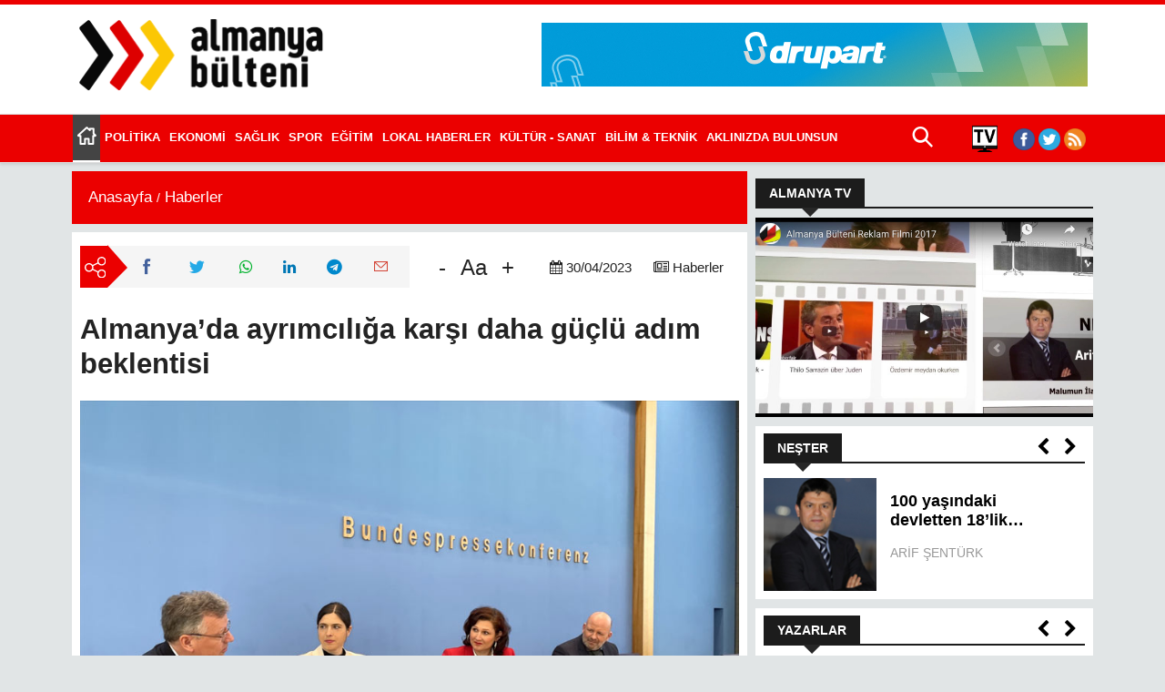

--- FILE ---
content_type: text/html; charset=UTF-8
request_url: https://www.almanyabulteni.de/haberler/almanyada-ayrimciliga-karsi-daha-guclu-adim-beklentisi
body_size: 89410
content:
<!DOCTYPE html><html lang="tr" dir="ltr" prefix="content: http://purl.org/rss/1.0/modules/content/ dc: http://purl.org/dc/terms/ foaf: http://xmlns.com/foaf/0.1/ og: http://ogp.me/ns# rdfs: http://www.w3.org/2000/01/rdf-schema# schema: http://schema.org/ sioc: http://rdfs.org/sioc/ns# sioct: http://rdfs.org/sioc/types# skos: http://www.w3.org/2004/02/skos/core# xsd: http://www.w3.org/2001/XMLSchema# "><head><meta charset="utf-8" /><meta name="description" content="Almanya&#039;da yapılan bir anket, toplumun yüzde 70&#039;inin ırkçı ayrımcılığa karşı daha güçlü adımlar atılmasından yana olduğunu ortaya koydu. Alman Bertelsmann Vakfı, &quot;Göç Toplumunda Ayrımcılık&quot; konulu anketinin sonuçlarını yayınladı. Buna göre, ırkçı ayrımcılık Avrupa&#039;nın en büyük ekonomisine sahip Almanya&#039;da çözülmemiş bir sorun olmaya devam ediyor. Ülkede artık daha fazla kişi etnik, ırksal veya dini ayrımcılığa maruz kaldığını belirtirken, ayrımcılığa karşı harekete geçilmesine gerek olduğu görüşü dile getirildi." /><meta name="abstract" content="Almanya Bülteni, Almanya Haberleri ,Almanya için Almanya Bülteni,Almanyada yasayan Türkler icin Almanya haberleri,Almanyadan Haberler" /><meta name="keywords" content="almanya bülteni,türkiye,almanya,alman,türk,medya,basin,haber,bülten,almanyadan haberler,almanyali türkler,uyum,lokal haber,köse yazilari,haberler,flash haber,resim galeri,video galeri,spor,futbol,basketbol,sizden gelenler,akurun objektifi,köse yazilari,kö" /><link rel="canonical" href="https://www.almanyabulteni.de/haberler/almanyada-ayrimciliga-karsi-daha-guclu-adim-beklentisi" /><meta property="og:image" content="https://www.almanyabulteni.de/sites/default/files/almanyada_ayrimcilik_raporu_2023_aa.jpg" /><meta property="og:video" content="https://www.almanyabulteni.de/sites/default/files/almanyada_ayrimcilik_raporu_2023_aa.jpg" /><meta property="og:image:url" content="https://www.almanyabulteni.de/sites/default/files/almanyada_ayrimcilik_raporu_2023_aa.jpg" /><meta property="og:image:secure_url" content="https://www.almanyabulteni.de/sites/default/files/almanyada_ayrimcilik_raporu_2023_aa.jpg" /><meta property="og:image:alt" content="almanyabulteni" /><meta name="twitter:card" content="summary" /><meta name="twitter:site" content="almanyabulteni" /><meta name="twitter:title" content="Almanya’da ayrımcılığa karşı daha güçlü adım beklentisi" /><meta name="twitter:description" content="Almanya&#039;da yapılan bir anket, toplumun yüzde 70&#039;inin ırkçı ayrımcılığa karşı daha güçlü adımlar atılmasından yana olduğunu ortaya koydu. Alman Bertelsmann Vakfı, &quot;Göç Toplumunda Ayrımcılık&quot; konulu anketinin sonuçlarını yayınladı. Buna göre, ırkçı ayrımcılık Avrupa&#039;nın en büyük ekonomisine sahip Almanya&#039;da çözülmemiş bir sorun olmaya devam ediyor. Ülkede artık daha fazla kişi etnik, ırksal veya dini ayrımcılığa maruz kaldığını belirtirken, ayrımcılığa karşı harekete geçilmesine gerek olduğu görüşü dile getirildi. Ankete göre, son on beş yılda toplumda eşit muamele konusuna ilgi artarken, ayrımcılık karşıtı politikalar halk arasında daha fazla destek kazanıyor. ANKETE KATILANLARIN YÜZDE 70’İ EŞİT MUAMELE BEKLİYOR Ankete katılanların yüzde 70&#039;i göçmen kökenli ve yabancı olarak algılanan ya da beyaz olmayan kişilere eşit muamele edilmesini sağlamak için daha fazlasının yapılması gerektiğini belirtti. Bu oran 2008’de yüzde 43 seviyesinde bulunuyordu. Aynı zamanda, ankete katılanların yüzde 49&#039;u yabancı veya beyaz olmayan olarak algılanan kişilere karşı ciddi ayrımcılık yapıldığı görüşünde. 2008’de yüzde 31&#039;lik bir kesim &quot;yabancı görünümlü kişilere&quot; karşı ciddi ayrımcılık yapıldığını düşünüyordu. Vakfın araştırmacıları, ayrımcılık konusundaki farkındalığın artmasının nedenlerinden birisi olarak ülkede göçmen kökenli insanların oranının artmasını gösterdi. AYRIMCILIK TOPLUMU BÖLER Ayrıca anket, Almanya&#039;da Müslüman toplumun ırkçı ayrımcılıktan özellikle etkilendiğini ortaya koydu. Ankete katılan Müslümanların yüzde 72&#039;si günlük yaşamlarında &quot;çok sık&quot; ya da &quot;zaman zaman&quot; ırkçı ayrımcılığa maruz kaldıklarını belirtti. Federal Ayrımcılıkla Mücadele Dairesi Başkanı Ferda Ataman, başkent Berlin’de raporun sunumunda, söz konusu araştırma sonuçlarının Almanya’da toplumun ayrımcılıkla mücadeleye sadece hazır olduğunu değil, aynı zamanda bunu beklediğini de ortaya koyduğunu söyledi. Ayrımcılığın toplumu böleceği uyarısında bulunan Ataman, &quot;Almanya&#039;da ayrımcılıkla mücadele orta yere geldi.&quot; dedi. ​​​​​​​Haber: Bahattin Gönültaş – (Almanya Bülteni) – Berlin Kaynak: (AA)" /><meta name="twitter:url" content="https://www.almanyabulteni.de/haberler/almanyada-ayrimciliga-karsi-daha-guclu-adim-beklentisi" /><meta name="twitter:image" content="https://www.almanyabulteni.de/sites/default/files/almanyada_ayrimcilik_raporu_2023_aa.jpg" /><meta name="Generator" content="Drupal 9 (https://www.drupal.org)" /><meta name="MobileOptimized" content="width" /><meta name="HandheldFriendly" content="true" /><meta name="viewport" content="width=device-width, initial-scale=1.0" /><script type="application/ld+json">{"@context": "https://schema.org","@graph": [{"@type": "NewsMediaOrganization","additionalType": "NewsMediaOrganization","@id": "https://www.almanyabulteni.de/haberler/almanyada-ayrimciliga-karsi-daha-guclu-adim-beklentisi","description": "Almanya gündemini, Türkçe ve Almanca olarak okuyucularına sunmak amacıyla 2006 yılında kuruldu. Almanya\u0027dan ve Almanya ile ilgili haber, yorum ve etkinlikler için adresiniz.","url": "https://www.almanyabulteni.de/","sameAs": ["https://de-de.facebook.com/almanyabulteni","https://twitter.com/almanyabulteni","https://twitter.com/almanyabulteni"],"name": "Almanya’da ayrımcılığa karşı daha güçlü adım beklentisi","telephone": "+49 - 211 - 240 88 118","contactPoint": {"@type": "PostalAddress","telephone": "+49 - 211 - 240 88 118","email": "habermerkezi@almanyabulteni.de"},"logo": {"@type": "ImageObject","representativeOfPage": "False","url": "/themes/custom/ab/logo.svg"},"image": {"@type": "ImageObject","representativeOfPage": "False","url": "/themes/custom/ab/logo.svg"},"address": {"@type": "PostalAddress","streetAddress": "Graf-Adolf-Str. 18","addressLocality": "D-40212 Düsseldorf","addressCountry": "Germany"}}]
}</script><link rel="icon" href="/sites/default/files/ab-favicon.png" type="image/png" /><link rel="alternate" hreflang="tr" href="https://www.almanyabulteni.de/haberler/almanyada-ayrimciliga-karsi-daha-guclu-adim-beklentisi" /><title>Almanya’da ayrımcılığa karşı daha güçlü adım beklentisi | Almanya Bulteni - Almanya Haberleri</title><link rel="stylesheet" media="all" href="/core/themes/stable/css/system/components/ajax-progress.module.css?t8vpc1" /><link rel="stylesheet" media="all" href="/core/themes/stable/css/system/components/align.module.css?t8vpc1" /><link rel="stylesheet" media="all" href="/core/themes/stable/css/system/components/autocomplete-loading.module.css?t8vpc1" /><link rel="stylesheet" media="all" href="/core/themes/stable/css/system/components/fieldgroup.module.css?t8vpc1" /><link rel="stylesheet" media="all" href="/core/themes/stable/css/system/components/container-inline.module.css?t8vpc1" /><link rel="stylesheet" media="all" href="/core/themes/stable/css/system/components/clearfix.module.css?t8vpc1" /><link rel="stylesheet" media="all" href="/core/themes/stable/css/system/components/details.module.css?t8vpc1" /><link rel="stylesheet" media="all" href="/core/themes/stable/css/system/components/hidden.module.css?t8vpc1" /><link rel="stylesheet" media="all" href="/core/themes/stable/css/system/components/item-list.module.css?t8vpc1" /><link rel="stylesheet" media="all" href="/core/themes/stable/css/system/components/js.module.css?t8vpc1" /><link rel="stylesheet" media="all" href="/core/themes/stable/css/system/components/nowrap.module.css?t8vpc1" /><link rel="stylesheet" media="all" href="/core/themes/stable/css/system/components/position-container.module.css?t8vpc1" /><link rel="stylesheet" media="all" href="/core/themes/stable/css/system/components/progress.module.css?t8vpc1" /><link rel="stylesheet" media="all" href="/core/themes/stable/css/system/components/reset-appearance.module.css?t8vpc1" /><link rel="stylesheet" media="all" href="/core/themes/stable/css/system/components/resize.module.css?t8vpc1" /><link rel="stylesheet" media="all" href="/core/themes/stable/css/system/components/sticky-header.module.css?t8vpc1" /><link rel="stylesheet" media="all" href="/core/themes/stable/css/system/components/system-status-counter.css?t8vpc1" /><link rel="stylesheet" media="all" href="/core/themes/stable/css/system/components/system-status-report-counters.css?t8vpc1" /><link rel="stylesheet" media="all" href="/core/themes/stable/css/system/components/system-status-report-general-info.css?t8vpc1" /><link rel="stylesheet" media="all" href="/core/themes/stable/css/system/components/tabledrag.module.css?t8vpc1" /><link rel="stylesheet" media="all" href="/core/themes/stable/css/system/components/tablesort.module.css?t8vpc1" /><link rel="stylesheet" media="all" href="/core/themes/stable/css/system/components/tree-child.module.css?t8vpc1" /><link rel="stylesheet" media="all" href="/modules/contrib/webform/css/webform.form.css?t8vpc1" /><link rel="stylesheet" media="all" href="/modules/contrib/webform/css/webform.element.details.toggle.css?t8vpc1" /><link rel="stylesheet" media="all" href="/modules/contrib/webform/css/webform.element.message.css?t8vpc1" /><link rel="stylesheet" media="all" href="/core/themes/stable/css/views/views.module.css?t8vpc1" /><link rel="stylesheet" media="all" href="/modules/contrib/extlink/extlink.css?t8vpc1" /><link rel="stylesheet" media="all" href="/core/themes/stable/css/core/assets/vendor/normalize-css/normalize.css?t8vpc1" /><link rel="stylesheet" media="all" href="/core/themes/stable/css/core/normalize-fixes.css?t8vpc1" /><link rel="stylesheet" media="all" href="/themes/custom/ab/css/_global/style.css?t8vpc1" /><link rel="stylesheet" media="all" href="/themes/custom/ab/css/_global/print.css?t8vpc1" /><link rel="stylesheet" media="all" href="/themes/custom/ab/css/_global/fonts.css?t8vpc1" /><link rel="stylesheet" media="all" href="/themes/custom/ab/css/footer/footer.css?t8vpc1" /><link rel="stylesheet" media="all" href="/themes/custom/ab/components/_global/dist/owl.carousel.min.css?t8vpc1" /><link rel="stylesheet" media="all" href="/themes/custom/ab/components/_global/dist/owl.theme.default.min.css?t8vpc1" /><link rel="stylesheet" media="all" href="/themes/custom/ab/css/nester/nester.css?t8vpc1" /><link rel="stylesheet" media="all" href="/themes/custom/ab/css/yazarlar/yazarlar.css?t8vpc1" /><link rel="stylesheet" media="all" href="/themes/custom/ab/css/header/header.css?t8vpc1" /><link rel="stylesheet" media="all" href="/themes/custom/ab/css/news_card/news_card.css?t8vpc1" /><script src="https://cloud.ccm19.de/app.js?apiKey=dda2100cf42c0d0db7a05a91b7d04d731107477162ea3a7e&amp;domain=63add7cd3768e35bf3769755" referrerpolicy="origin"></script></head><body class="path-haberler path-node page-node-type-haberler"> <a href="#main-content" class="visually-hidden focusable skip-link"> Ana içeriğe atla </a><div class="dialog-off-canvas-main-canvas" data-off-canvas-main-canvas><div class="layout-container"><header><div class="branding container"><div id="block-ab-branding" class="site-logo"><a href="/" rel="home"><img src="/sites/default/files/ab-siyah-son.png" alt="Anasayfa" /></a></div><div id="block-abbanner"><div data-block-id="ab_banner" class="ab_banner ab-banner py-4"></div></div><div class="mobile-menu"><span class="icon-menu"></span></div></div><div class="menu-container"><div class="mobile-menu-container container"><div><nav aria-labelledby="block-mainmenu-menu" id="block-mainmenu" class="block block-menu navigation menu--main"><h2 class="visually-hidden" id="block-mainmenu-menu">Main menu</h2><ul class="menu"><li class="menu-item"><a href = "/anasayfa"><span>Anasayfa</span></a></li><li class="menu-item"><a href = "https://almanya-tv.de/"><span>ALMANYA TV</span></a></li><li class="menu-item"><a href = "/politika"><span>Politika</span></a></li><li class="menu-item"><a href = "/ekonomi"><span>Ekonomi</span></a></li><li class="menu-item"><a href = "/saglik"><span>Sağlık</span></a></li><li class="menu-item"><a href = "/spor"><span>Spor</span></a></li><li class="menu-item"><a href = "/egitim"><span>Eğitim</span></a></li><li class="menu-item"><a href = "/lokal-haberler"><span>Lokal Haberler</span></a></li><li class="menu-item"><a href = "/kultur-sanat"><span>Kültür - Sanat</span></a></li><li class="menu-item"><a href = "/bilim-teknik"><span>Bilim &amp; Teknik</span></a></li><li class="menu-item"><a href = "/aklinizda-bulunsun"><span>Aklınızda Bulunsun</span></a></li><li class="menu-item"><a href = "/hukuk"><span>Hukuk</span></a></li><li class="menu-item"><a href = "/magazin"><span>Magazin</span></a></li><li class="menu-item"><a href = "/soylesi"><span>Söyleşi</span></a></li><li class="menu-item"><a href = "/ilan-duyuru"><span>İlan Duyuru</span></a></li><li class="menu-item"><a href = "/almanya-treni"><span>Almanya Treni</span></a></li><li class="menu-item"><a href = "/gunun-fotografi"><span>Günün Fotoğrafı</span></a></li><li class="menu-item"><a href = "/nester"><span>Neşter</span></a></li><li class="menu-item"><a href = "/yazarlar"><span>Yazarlar</span></a></li><li class="menu-item"><a href = "/misafir-kalem"><span>Misafir Kalem</span></a></li><li class="menu-item"><a href = "/soz-sizde"><span>Söz Sizde</span></a></li><li class="menu-item"><a href = "/video-galeri"><span>Video Galeri</span></a></li><li class="menu-item"><a href = "/almanyayi-taniyalim"><span>Almanyayı Tanıyalım</span></a></li><li class="menu-item"><a href = "/nachrichten"><span>Nachrichten</span></a></li><li class="menu-item"><a href = "https://www.almanyabulteni.de/sitene-ekle"><span>Sitene Ekle</span></a></li></ul></nav><div id="block-searchbox" class="container"><div class="paragraph-body"><p><i class="ab-icon-search">&nbsp;</i></p></div></div><div id="block-sosyalmedya-2"><div class="paragraph-body"><ul class="footer-social"><li><a href="https://almanya-tv.de"><img alt="tv" data-entity-type="file" data-entity-uuid="6d877b6c-9131-402e-9944-0e6fe3a74d98" src="/sites/default/files/inline-images/tv%20son%20%281%29.png" /></a></li><li>&nbsp;&nbsp;&nbsp;</li><li><a href="https://de-de.facebook.com/almanyabulteni"><img alt="facebook" data-entity-type="file" data-entity-uuid="86c0b75b-70df-482f-9f1a-01b3f623e9fd" src="/sites/default/files/inline-images/facebook.png" /></a></li><li><a href="https://twitter.com/almanyabulteni"><img alt="twitter" data-entity-type="file" data-entity-uuid="9bbfb4ba-e7f1-4ccc-980c-dc95af44b4d9" src="/sites/default/files/inline-images/twitter.png" /></a></li><li><a href="https://twitter.com/almanyabulteni"><img alt="rss" data-entity-type="file" data-entity-uuid="3fe965cd-8abc-4e89-9423-003aa055e81e" src="/sites/default/files/inline-images/rss%20%281%29.png" /></a></li></ul><ul class="header-hide"><li><a href="/kunye-impressum">Künye / Impressum</a></li><li><a href="/datenschutzerkla
erung">Datenschutzerklärung</a></li></ul></div></div><div class="language-switcher-language-url" id="block-dildegistirici" role="navigation"><ul class="links"><li hreflang="tr" data-drupal-link-system-path="node/19630" class="tr is-active"><a href="/haberler/almanyada-ayrimciliga-karsi-daha-guclu-adim-beklentisi" class="language-link is-active" hreflang="tr" data-drupal-link-system-path="node/19630">TR</a></li></ul></div><div id="block-customsearchbox" class="hide"><div class="paragraph-body"><div class="custom-search-box"><div class="custom-wrapper"><div class="wrapper container"><form action="/fgs-search" class="custom-search-form"><div class="input-group"><input class="form-control" name="key-word" placeholder="Aramak istediğiniz kelimeyi buraya yazabilirsiniz..." /><span class="input-group-addon btn btn-primary" id="basic-addon1"><i class="flaticon-search">&nbsp;</i></span><div class="search-close text-right"><span class="flaticon1-close">&nbsp;</span></div></div></form></div></div></div></div></div></div></div></div></header><main><a id="main-content" tabindex="-1"></a><div class="layout-content container"><div class="row"><sidebar class="main-content col-lg-8"><div class="page-title-wrapper"><div><div id="block-breadcrumbs"><nav class="breadcrumb" role="navigation" aria-labelledby="system-breadcrumb"><ol itemscope itemtype="http://schema.org/BreadcrumbList"><li itemprop="itemListElement" itemscope itemtype="http://schema.org/ListItem"><a itemprop="item" href="/"><span itemprop="name">Anasayfa</span></a><meta itemprop="position" content="1" /></li><li itemprop="itemListElement" itemscope itemtype="http://schema.org/ListItem"><a itemprop="item" href="/haberler"><span itemprop="name">Haberler</span></a><meta itemprop="position" content="2" /></li><li itemprop="itemListElement" itemscope itemtype="http://schema.org/ListItem"></li></ol></nav></div></div></div><div><div id="block-anasayfaicerigi"><div data-history-node-id="19630" role="article" about="/haberler/almanyada-ayrimciliga-karsi-daha-guclu-adim-beklentisi"><div><div class="haberler-content container content-wrapper"><div class="top-wrapper"><div class="share-button Haberler"><h3><img src="/themes/custom/ab/images/share.svg" alt="share"></h3><ul><li><a class="share-facebook" target="_blank" href="https://www.facebook.com/sharer/sharer.php?u=https://www.almanyabulteni.de/haberler/almanyada-ayrimciliga-karsi-daha-guclu-adim-beklentisi" rel="noopener noreferrer"><i class="ab-icon-facebook">&nbsp;</i></a></li><li><a class="share-twitter" target="_blank" href="https://twitter.com/home?status=https://www.almanyabulteni.de/haberler/almanyada-ayrimciliga-karsi-daha-guclu-adim-beklentisi" rel="noopener noreferrer"><i class="ab-icon-twitter">&nbsp;</i></a></li><li><a class="share-whatpsapp" target="_blank" href="whatsapp://send?text=https://www.almanyabulteni.de/haberler/almanyada-ayrimciliga-karsi-daha-guclu-adim-beklentisi"><i class="fa-whatsapp">&nbsp;</i></a></li><li><a class="share-linkedin" target="_blank" href="https://www.linkedin.com/shareArticle?url=https://www.almanyabulteni.de/haberler/almanyada-ayrimciliga-karsi-daha-guclu-adim-beklentisi" rel="noopener noreferrer nofollow"><i style="color:#0077B5;" class="fa-linkedin">&nbsp;</i></a></li><li><a class="share-telegram" target="_blank" href="https://t.me/share/url?url=https://www.almanyabulteni.de/haberler/almanyada-ayrimciliga-karsi-daha-guclu-adim-beklentisi" rel="noopener noreferrer nofollow"><i style="color:#0088cc;" class="fa-telegram">&nbsp;</i></a></li><li><a class="share-mail" target="_blank" href="mailto:?subject=AlmanyaBulteni&body=https://www.almanyabulteni.de/haberler/almanyada-ayrimciliga-karsi-daha-guclu-adim-beklentisi" rel="noopener noreferrer nofollow"><i style="color:#D44638;" class="ab-icon-email">&nbsp;</i></a></li></ul></div><div class="font-controller"><div class="font-dec"> -</div><div class="font-controller-text"> Aa</div><div class="font-inc"> +</div></div><div class="date-wrapper"><div class="date-post"><i class="fa-calendar">&nbsp;</i>30/04/2023</div><div class="date-category"><i class="fa-newspaper-o">&nbsp;</i><div><div><a href="/tags/haberler" hreflang="tr">Haberler</a></div></div></div></div></div><h1><span>Almanya’da ayrımcılığa karşı daha güçlü adım beklentisi</span></h1><div><img loading="lazy" src="/sites/default/files/almanyada_ayrimcilik_raporu_2023_aa.jpg" width="864" height="571" alt="Almanya’da ayrımcılığa karşı daha güçlü adım beklentisi" title="Almanya’da ayrımcılığa karşı daha güçlü adım beklentisi" typeof="foaf:Image" /></div><div class="paragraph-body"><div data-block-id="ab_banner_22" class="ab_banner_22 ab-banner-22 py-4"></div><p>Almanya'da yapılan bir anket, toplumun yüzde 70'inin ırkçı ayrımcılığa karşı daha güçlü adımlar atılmasından yana olduğunu ortaya koydu. Alman Bertelsmann Vakfı, "Göç Toplumunda Ayrımcılık" konulu anketinin sonuçlarını yayınladı. Buna göre, ırkçı ayrımcılık Avrupa'nın en büyük ekonomisine sahip Almanya'da çözülmemiş bir sorun olmaya devam ediyor. Ülkede artık daha fazla kişi etnik, ırksal veya dini ayrımcılığa maruz kaldığını belirtirken, ayrımcılığa karşı harekete geçilmesine gerek olduğu görüşü dile getirildi. Ankete göre, son on beş yılda toplumda eşit muamele konusuna ilgi artarken, ayrımcılık karşıtı politikalar halk arasında daha fazla destek kazanıyor.</p><p></p><p><div data-block-id="ab_banner_23" class="ab_banner_23 ab-banner-23 py-4"></div></p><strong>ANKETE KATILANLARIN YÜZDE 70’İ EŞİT MUAMELE BEKLİYOR</strong><p>Ankete katılanların yüzde 70'i göçmen kökenli ve yabancı olarak algılanan ya da beyaz olmayan kişilere eşit muamele edilmesini sağlamak için daha fazlasının yapılması gerektiğini belirtti. Bu oran 2008’de yüzde 43 seviyesinde bulunuyordu. Aynı zamanda, ankete katılanların yüzde 49'u yabancı veya beyaz olmayan olarak algılanan kişilere karşı ciddi ayrımcılık yapıldığı görüşünde. 2008’de yüzde 31'lik bir kesim "yabancı görünümlü kişilere" karşı ciddi ayrımcılık yapıldığını düşünüyordu. Vakfın araştırmacıları, ayrımcılık konusundaki farkındalığın artmasının nedenlerinden birisi olarak ülkede göçmen kökenli insanların oranının artmasını gösterdi.</p><p><strong>AYRIMCILIK TOPLUMU BÖLER</strong></p><p>Ayrıca anket, Almanya'da Müslüman toplumun ırkçı ayrımcılıktan özellikle etkilendiğini ortaya koydu. Ankete katılan Müslümanların yüzde 72'si günlük yaşamlarında "çok sık" ya da "zaman zaman" ırkçı ayrımcılığa maruz kaldıklarını belirtti. Federal Ayrımcılıkla Mücadele Dairesi Başkanı Ferda Ataman, başkent Berlin’de raporun sunumunda, söz konusu araştırma sonuçlarının Almanya’da toplumun ayrımcılıkla mücadeleye sadece hazır olduğunu değil, aynı zamanda bunu beklediğini de ortaya koyduğunu söyledi. Ayrımcılığın toplumu böleceği uyarısında bulunan Ataman, "Almanya'da ayrımcılıkla mücadele orta yere geldi." dedi.<br /><br />​​​​​​​<strong>Haber: Bahattin Gönültaş – (Almanya Bülteni) – Berlin</strong><br />Kaynak: (AA)</p><div data-block-id="ab_banner_24" class="ab_banner_24 ab-banner-24 py-4"></div></div></div></div></div></div><div class="views-element-container" id="block-views-block-statistics-counter-block-1"><div><div class="js-view-dom-id-1692d0372a93a1d9d435e731a49f6cb6b6f1d34ff1b3bfd3e8e73ae9c222d9a4"><div></div></div></div></div><div class="views-element-container" id="block-views-block-card-haber-block-3"><div><div class="card-haber paragraph js-view-dom-id-8f9e2404d68a0dc16c02891ebcee4807c8eff3ac304f5058c344a50a2dd61f9e"> <header><h2 class="view-title haberler"><a href="/haberler"><span>Haberler</span></a></h2> </header><div id="views-bootstrap-card-haber-block-3" class="grid views-view-grid"><div class="row"><div class="col-12 col-sm-12 col-md-6 col-lg-6 col-xl-4"><a href="/haberler/asiri-sag-almanyada-daha-gorunur-hale-geliyor" hreflang="tr"><img loading="lazy" src="/sites/default/files/styles/360x169/public/almanya_bayragi_2021_aa_72.jpg?h=1bf22a53&amp;itok=f5L7nkkp" width="360" height="169" alt="Aşırı sağ, Almanya&#039;da daha görünür hale geliyor" title="Aşırı sağ, Almanya&#039;da daha görünür hale geliyor" typeof="Image" /></a><div class="card-content"><a href="/haberler/asiri-sag-almanyada-daha-gorunur-hale-geliyor" hreflang="tr">Aşırı sağ, Almanya&#039;da daha görünür hale geliyor</a><div class="card-bottom"><span class="haber-tarih">Oca 15</span></div></div></div><div class="col-12 col-sm-12 col-md-6 col-lg-6 col-xl-4"><a href="/haberler/almanyada-okullardaki-istismar-vakalari-hangi-seviyede" hreflang="tr"><img loading="lazy" src="/sites/default/files/styles/360x169/public/almanya_bayragi_2021_aa_71.jpg?h=1bf22a53&amp;itok=Ep2Wustx" width="360" height="169" alt="Almanya&#039;da okullardaki istismar vakaları hangi seviyede?" title="Almanya&#039;da okullardaki istismar vakaları hangi seviyede?" typeof="Image" /></a><div class="card-content"><a href="/haberler/almanyada-okullardaki-istismar-vakalari-hangi-seviyede" hreflang="tr">Almanya&#039;da okullardaki istismar vakaları hangi seviyede?</a><div class="card-bottom"><span class="haber-tarih">Ara 22</span></div></div></div><div class="col-12 col-sm-12 col-md-6 col-lg-6 col-xl-4"><a href="/haberler/almanyanin-nufusunun-2070te-ne-kadar-olmasi-bekleniyor" hreflang="tr"><img loading="lazy" src="/sites/default/files/styles/360x169/public/berlin_sokaklarinda_yuruyen_anne_cocuklar_2020_aa_0.jpg?h=7d403128&amp;itok=5cPovTPH" width="360" height="169" alt="Almanya&#039;nın nüfusunun 2070&#039;te ne kadar olması bekleniyor?" title="Almanya&#039;nın nüfusunun 2070&#039;te ne kadar olması bekleniyor?" typeof="Image" /></a><div class="card-content"><a href="/haberler/almanyanin-nufusunun-2070te-ne-kadar-olmasi-bekleniyor" hreflang="tr">Almanya&#039;nın nüfusunun 2070&#039;te ne kadar olması bekleniyor?</a><div class="card-bottom"><span class="haber-tarih">Ara 22</span></div></div></div><div class="col-12 col-sm-12 col-md-6 col-lg-6 col-xl-4"><a href="/haberler/almanyada-konut-piyasasinda-musluman-ve-koyu-tenli-kisilere-sistematik-ayrimcilik" hreflang="tr"><img loading="lazy" src="/sites/default/files/styles/360x169/public/muslumanlar_siyahilere_almanyada_ayrimcilik_2025_aa.jpg?h=251cce06&amp;itok=pndZjb0G" width="360" height="169" alt="Almanya&#039;da konut piyasasında Müslüman ve koyu tenli kişilere sistematik ayrımcılık" title="Almanya&#039;da konut piyasasında Müslüman ve koyu tenli kişilere sistematik ayrımcılık" typeof="Image" /></a><div class="card-content"><a href="/haberler/almanyada-konut-piyasasinda-musluman-ve-koyu-tenli-kisilere-sistematik-ayrimcilik" hreflang="tr">Almanya&#039;da konut piyasasında Müslüman ve koyu tenli kişilere sistematik ayrımcılık</a><div class="card-bottom"><span class="haber-tarih">Ara 22</span></div></div></div><div class="col-12 col-sm-12 col-md-6 col-lg-6 col-xl-4"><a href="/haberler/almanyada-internet-zorbaligi-alarm-veriyor" hreflang="tr"><img loading="lazy" src="/sites/default/files/styles/360x169/public/bilgisayar_basinda_calisan_2020_aa_12.jpg?h=08cc71c4&amp;itok=uMe-xOBG" width="360" height="169" alt="Almanya’da internet zorbalığı alarm veriyor" title="Almanya’da internet zorbalığı alarm veriyor" typeof="Image" /></a><div class="card-content"><a href="/haberler/almanyada-internet-zorbaligi-alarm-veriyor" hreflang="tr">Almanya’da internet zorbalığı alarm veriyor</a><div class="card-bottom"><span class="haber-tarih">Ara 21</span></div></div></div><div class="col-12 col-sm-12 col-md-6 col-lg-6 col-xl-4"><a href="/haberler/almanyada-kac-asiri-sagci-hakkinda-yakalama-karari-bulunuyor" hreflang="tr"><img loading="lazy" src="/sites/default/files/styles/360x169/public/almanya_polis_binasi2_2.jpg?h=f3a15d15&amp;itok=55V-XY5e" width="360" height="169" alt="Almanya&#039;da kaç aşırı sağcı hakkında yakalama kararı bulunuyor?" title="Almanya&#039;da kaç aşırı sağcı hakkında yakalama kararı bulunuyor?" typeof="Image" /></a><div class="card-content"><a href="/haberler/almanyada-kac-asiri-sagci-hakkinda-yakalama-karari-bulunuyor" hreflang="tr">Almanya&#039;da kaç aşırı sağcı hakkında yakalama kararı bulunuyor?</a><div class="card-bottom"><span class="haber-tarih">Kas 18</span></div></div></div><div class="col-12 col-sm-12 col-md-6 col-lg-6 col-xl-4"><a href="/haberler/almanya-soykirimindan-kurtulanlara-yaklasik-1-milyar-euro-odeyecek" hreflang="tr"><img loading="lazy" src="/sites/default/files/styles/360x169/public/bundestag_dinleme_locasi_yahudi_2024_aa.jpg?h=5d4cfcae&amp;itok=SXfrNaP1" width="360" height="169" alt="Almanya, soykırımından kurtulanlara yaklaşık 1 milyar Euro ödeyecek" title="Almanya, soykırımından kurtulanlara yaklaşık 1 milyar Euro ödeyecek" typeof="Image" /></a><div class="card-content"><a href="/haberler/almanya-soykirimindan-kurtulanlara-yaklasik-1-milyar-euro-odeyecek" hreflang="tr">Almanya, soykırımından kurtulanlara yaklaşık 1 milyar Euro ödeyecek</a><div class="card-bottom"><span class="haber-tarih">Kas 10</span></div></div></div><div class="col-12 col-sm-12 col-md-6 col-lg-6 col-xl-4"><a href="/haberler/berlin-duvarinin-yikilisinin-36-yildonumu" hreflang="tr"><img loading="lazy" src="/sites/default/files/styles/360x169/public/berlin_duvari_2021_aa_1.jpg?h=251cce06&amp;itok=QSoXwvF1" width="360" height="169" alt="Berlin Duvarı&#039;nın yıkılışının 36. yıldönümü" title="Berlin Duvarı&#039;nın yıkılışının 36. yıldönümü" typeof="Image" /></a><div class="card-content"><a href="/haberler/berlin-duvarinin-yikilisinin-36-yildonumu" hreflang="tr">Berlin Duvarı&#039;nın yıkılışının 36. yıldönümü</a><div class="card-bottom"><span class="haber-tarih">Kas 10</span></div></div></div><div class="col-12 col-sm-12 col-md-6 col-lg-6 col-xl-4"><a href="/haberler/almanlarin-yuzde-83u-israilin-saldirilarini-haksiz-buluyor" hreflang="tr"><img loading="lazy" src="/sites/default/files/styles/360x169/public/israil_almanya_bayraklari_2025_aa_2.jpg?h=3be13178&amp;itok=SYWYQY1H" width="360" height="169" alt="Almanların yüzde 83&#039;ü İsrail&#039;in saldırılarını haksız buluyor" title="Almanların yüzde 83&#039;ü İsrail&#039;in saldırılarını haksız buluyor" typeof="Image" /></a><div class="card-content"><a href="/haberler/almanlarin-yuzde-83u-israilin-saldirilarini-haksiz-buluyor" hreflang="tr">Almanların yüzde 83&#039;ü İsrail&#039;in saldırılarını haksız buluyor</a><div class="card-bottom"><span class="haber-tarih">Eyl 24</span></div></div></div><div class="col-12 col-sm-12 col-md-6 col-lg-6 col-xl-4"><a href="/haberler/alman-pilot-sendikasinin-anketinden-cikan-sonuc-korkutuyor" hreflang="tr"><img loading="lazy" src="/sites/default/files/styles/360x169/public/pilot_kokpit_2025_aa4_1.jpg?h=251cce06&amp;itok=siQ5-6f2" width="360" height="169" alt="Alman pilot sendikasının anketinden çıkan sonuç korkutuyor" title="Alman pilot sendikasının anketinden çıkan sonuç korkutuyor" typeof="Image" /></a><div class="card-content"><a href="/haberler/alman-pilot-sendikasinin-anketinden-cikan-sonuc-korkutuyor" hreflang="tr">Alman pilot sendikasının anketinden çıkan sonuç korkutuyor</a><div class="card-bottom"><span class="haber-tarih">Eyl 18</span></div></div></div><div class="col-12 col-sm-12 col-md-6 col-lg-6 col-xl-4"><a href="/haberler/alman-ordusunda-97-personel-hangi-eylemlerden-dolayi-gorevden-alindi" hreflang="tr"><img loading="lazy" src="/sites/default/files/styles/360x169/public/alman_askeri_ucak_2024_aa_1.jpg?h=251cce06&amp;itok=3eZovMgL" width="360" height="169" alt="Alman ordusunda 97 personel hangi eylemlerden dolayı görevden alındı?" title="Alman ordusunda 97 personel hangi eylemlerden dolayı görevden alındı?" typeof="Image" /></a><div class="card-content"><a href="/haberler/alman-ordusunda-97-personel-hangi-eylemlerden-dolayi-gorevden-alindi" hreflang="tr">Alman ordusunda 97 personel hangi eylemlerden dolayı görevden alındı?</a><div class="card-bottom"><span class="haber-tarih">Eyl 09</span></div></div></div><div class="col-12 col-sm-12 col-md-6 col-lg-6 col-xl-4"><a href="/haberler/avrupada-ortalama-calisma-suresi-37-yil" hreflang="tr"><img loading="lazy" src="/sites/default/files/styles/360x169/public/berlin_yuruyen_insanlar_2021_aa2.jpg?h=78b217d6&amp;itok=bIPhnF0e" width="360" height="169" alt="Avrupa’da ortalama çalışma süresi 37 yıl" title="Avrupa’da ortalama çalışma süresi 37 yıl" typeof="Image" /></a><div class="card-content"><a href="/haberler/avrupada-ortalama-calisma-suresi-37-yil" hreflang="tr">Avrupa’da ortalama çalışma süresi 37 yıl</a><div class="card-bottom"><span class="haber-tarih">Ağu 12</span></div></div></div><div class="col-12 col-sm-12 col-md-6 col-lg-6 col-xl-4"><a href="/haberler/almanlarin-yuzde-54u-filistinin-devlet-olarak-tanimasindan-yana" hreflang="tr"><img loading="lazy" src="/sites/default/files/styles/360x169/public/israil_almanya_bayraklari_2025_aa_0.jpg?h=3be13178&amp;itok=6iuiwZsh" width="360" height="169" alt="Almanların yüzde 54’ü Filistin’in devlet olarak tanımasından yana" title="Almanların yüzde 54’ü Filistin’in devlet olarak tanımasından yana" typeof="Image" /></a><div class="card-content"><a href="/haberler/almanlarin-yuzde-54u-filistinin-devlet-olarak-tanimasindan-yana" hreflang="tr">Almanların yüzde 54’ü Filistin’in devlet olarak tanımasından yana</a><div class="card-bottom"><span class="haber-tarih">Ağu 12</span></div></div></div><div class="col-12 col-sm-12 col-md-6 col-lg-6 col-xl-4"><a href="/haberler/almanyada-kac-kisi-yalniz-yasiyor" hreflang="tr"><img loading="lazy" src="/sites/default/files/styles/360x169/public/berlin_yuruyen_insanlar_aa1_0.jpg?h=e3671def&amp;itok=M0cGcjHM" width="360" height="169" alt="Almanya&#039;da kaç kişi yalnız yaşıyor" title="Almanya&#039;da kaç kişi yalnız yaşıyor" typeof="Image" /></a><div class="card-content"><a href="/haberler/almanyada-kac-kisi-yalniz-yasiyor" hreflang="tr">Almanya&#039;da kaç kişi yalnız yaşıyor ?</a><div class="card-bottom"><span class="haber-tarih">Tem 23</span></div></div></div><div class="col-12 col-sm-12 col-md-6 col-lg-6 col-xl-4"><a href="/haberler/almanya-nitelikli-gucu-acigini-kapatamiyor" hreflang="tr"><img loading="lazy" src="/sites/default/files/styles/360x169/public/almanya_ab_bayragi_bundestag_2025_aa.jpg?h=780f0b80&amp;itok=7KE7vEjD" width="360" height="169" alt="Almanya nitelikli iş gücü açığını kapatamıyor" title="Almanya nitelikli iş gücü açığını kapatamıyor" typeof="Image" /></a><div class="card-content"><a href="/haberler/almanya-nitelikli-gucu-acigini-kapatamiyor" hreflang="tr">Almanya nitelikli iş gücü açığını kapatamıyor</a><div class="card-bottom"><span class="haber-tarih">Tem 23</span></div></div></div><div class="col-12 col-sm-12 col-md-6 col-lg-6 col-xl-4"><a href="/haberler/almanyada-polis-elestilerin-hedefinde" hreflang="tr"><img loading="lazy" src="/sites/default/files/styles/360x169/public/alman_polis_arabasi_cakar1_8.jpg?h=6337a7b5&amp;itok=siOCuQO4" width="360" height="169" alt="Almanya&#039;da polis eleştilerin hedefinde" title="Almanya&#039;da polis eleştilerin hedefinde" typeof="Image" /></a><div class="card-content"><a href="/haberler/almanyada-polis-elestilerin-hedefinde" hreflang="tr">Almanya&#039;da polis eleştilerin hedefinde</a><div class="card-bottom"><span class="haber-tarih">Tem 23</span></div></div></div><div class="col-12 col-sm-12 col-md-6 col-lg-6 col-xl-4"><a href="/haberler/almanyada-konut-insaat-maliyetleri-durdurulamiyor" hreflang="tr"><img loading="lazy" src="/sites/default/files/styles/360x169/public/ev_satin_alma_2023_aa_1.jpg?h=251cce06&amp;itok=SOgHOZhF" width="360" height="169" alt="Almanya’da konut inşaat maliyetleri durdurulamıyor" title="Almanya’da konut inşaat maliyetleri durdurulamıyor" typeof="Image" /></a><div class="card-content"><a href="/haberler/almanyada-konut-insaat-maliyetleri-durdurulamiyor" hreflang="tr">Almanya’da konut inşaat maliyetleri durdurulamıyor</a><div class="card-bottom"><span class="haber-tarih">Tem 23</span></div></div></div><div class="col-12 col-sm-12 col-md-6 col-lg-6 col-xl-4"><a href="/haberler/almanyada-gecen-yil-magazalardan-ne-kadar-hirsizlik-yapildi" hreflang="tr"><img loading="lazy" src="/sites/default/files/styles/360x169/public/almanya_polis_binasi_3.jpg?h=0a3cc9ef&amp;itok=Cli4uBok" width="360" height="169" alt="Almanya’da geçen yıl mağazalardan ne kadar hırsızlık yapıldı?" title="Almanya’da geçen yıl mağazalardan ne kadar hırsızlık yapıldı?" typeof="Image" /></a><div class="card-content"><a href="/haberler/almanyada-gecen-yil-magazalardan-ne-kadar-hirsizlik-yapildi" hreflang="tr">Almanya’da geçen yıl mağazalardan ne kadar hırsızlık yapıldı?</a><div class="card-bottom"><span class="haber-tarih">Tem 07</span></div></div></div><div class="col-12 col-sm-12 col-md-6 col-lg-6 col-xl-4"><a href="/haberler/almanyada-2024-yilinda-kac-siber-suc-islendi" hreflang="tr"><img loading="lazy" src="/sites/default/files/styles/360x169/public/siber_saldiri_2020_aa2_3.jpg?h=11fea48b&amp;itok=b7JiwmuR" width="360" height="169" alt="Almanya&#039;da 2024 yılında kaç siber suç işlendi?" title="Almanya&#039;da 2024 yılında kaç siber suç işlendi?" typeof="Image" /></a><div class="card-content"><a href="/haberler/almanyada-2024-yilinda-kac-siber-suc-islendi" hreflang="tr">Almanya&#039;da 2024 yılında kaç siber suç işlendi?</a><div class="card-bottom"><span class="haber-tarih">Haz 10</span></div></div></div><div class="col-12 col-sm-12 col-md-6 col-lg-6 col-xl-4"><a href="/haberler/almanyada-yabancilar-almanlardan-daha-yuksek-kira-oduyor" hreflang="tr"><img loading="lazy" src="/sites/default/files/styles/360x169/public/euro_banknotlar_karisik_2020_aa2_28.jpg?h=dc54c383&amp;itok=UYLI_HHB" width="360" height="169" alt="Almanya’da yabancılar Almanlardan daha yüksek kira ödüyor" title="Almanya’da yabancılar Almanlardan daha yüksek kira ödüyor" typeof="Image" /></a><div class="card-content"><a href="/haberler/almanyada-yabancilar-almanlardan-daha-yuksek-kira-oduyor" hreflang="tr">Almanya’da yabancılar Almanlardan daha yüksek kira ödüyor</a><div class="card-bottom"><span class="haber-tarih">May 22</span></div></div></div><div class="col-12 col-sm-12 col-md-6 col-lg-6 col-xl-4"><a href="/haberler/almanyada-2024te-siyasi-motifli-suclarda-40tan-fazla-artis-kaydedildi" hreflang="tr"><img loading="lazy" src="/sites/default/files/styles/360x169/public/almanya_icisleri_bakani_dobrindt_2025_aa.jpg?h=adcf8ab9&amp;itok=GmdxIMlJ" width="360" height="169" alt="Almanya&#039;da 2024’te siyasi motifli suçlarda 40&#039;tan fazla artış kaydedildi" title="Almanya&#039;da 2024’te siyasi motifli suçlarda 40&#039;tan fazla artış kaydedildi" typeof="Image" /></a><div class="card-content"><a href="/haberler/almanyada-2024te-siyasi-motifli-suclarda-40tan-fazla-artis-kaydedildi" hreflang="tr">Almanya&#039;da 2024’te siyasi motifli suçlarda 40&#039;tan fazla artış kaydedildi</a><div class="card-bottom"><span class="haber-tarih">May 22</span></div></div></div><div class="col-12 col-sm-12 col-md-6 col-lg-6 col-xl-4"><a href="/haberler/almanyaya-iltica-edecekler-kara-sinirlarindan-geri-cevrilecek" hreflang="tr"><img loading="lazy" src="/sites/default/files/styles/360x169/public/almanya_polis_binasi3_2.jpg?h=ae677acd&amp;itok=C8EwCL5L" width="360" height="169" alt="Almanya‘ya iltica edecekler kara sınırlarından geri çevrilecek" title="Almanya‘ya iltica edecekler kara sınırlarından geri çevrilecek" typeof="Image" /></a><div class="card-content"><a href="/haberler/almanyaya-iltica-edecekler-kara-sinirlarindan-geri-cevrilecek" hreflang="tr">Almanya‘ya iltica edecekler kara sınırlarından geri çevrilecek</a><div class="card-bottom"><span class="haber-tarih">May 12</span></div></div></div><div class="col-12 col-sm-12 col-md-6 col-lg-6 col-xl-4"><a href="/haberler/almanya-capinda-dijital-radyo-kesintisi" hreflang="tr"><img loading="lazy" src="/sites/default/files/styles/360x169/public/almanya_bayragi_2021_aa1_140.jpg?h=4cb50b66&amp;itok=OXkFM_sv" width="360" height="169" alt="Almanya çapında dijital radyo kesintisi" title="Almanya çapında dijital radyo kesintisi" typeof="Image" /></a><div class="card-content"><a href="/haberler/almanya-capinda-dijital-radyo-kesintisi" hreflang="tr">Almanya çapında dijital radyo kesintisi</a><div class="card-bottom"><span class="haber-tarih">May 12</span></div></div></div><div class="col-12 col-sm-12 col-md-6 col-lg-6 col-xl-4"><a href="/haberler/wurzburg-baspiskoposlugunda-226-cocuk-istismara-ugradi" hreflang="tr"><img loading="lazy" src="/sites/default/files/styles/360x169/public/kilise_hac_2023_aa2_0.jpg?h=ae677acd&amp;itok=bSBx0iSH" width="360" height="169" alt="Würzburg Başpiskoposluğu‘nda 226 çocuk istismara uğradı" title="Würzburg Başpiskoposluğu‘nda 226 çocuk istismara uğradı" typeof="Image" /></a><div class="card-content"><a href="/haberler/wurzburg-baspiskoposlugunda-226-cocuk-istismara-ugradi" hreflang="tr">Würzburg Başpiskoposluğu‘nda 226 çocuk istismara uğradı</a><div class="card-bottom"><span class="haber-tarih">Nis 28</span></div></div></div><div class="col-12 col-sm-12 col-md-6 col-lg-6 col-xl-4"><a href="/haberler/teror-orgutu-nsu-uyesi-zschaepe-hakkinda-ilginc-iddia" hreflang="tr"><img loading="lazy" src="/sites/default/files/styles/360x169/public/nsu_davasi_alman_basini_2021_aa_7.jpg?h=30aae0d5&amp;itok=TWg_vZgR" width="360" height="169" alt="Terör örgütü NSU üyesi Zschaepe hakkında ilginç iddia" title="Terör örgütü NSU üyesi Zschaepe hakkında ilginç iddia" typeof="Image" /></a><div class="card-content"><a href="/haberler/teror-orgutu-nsu-uyesi-zschaepe-hakkinda-ilginc-iddia" hreflang="tr">Terör örgütü NSU üyesi Zschaepe hakkında ilginç iddia</a><div class="card-bottom"><span class="haber-tarih">Nis 14</span></div></div></div><div class="col-12 col-sm-12 col-md-6 col-lg-6 col-xl-4"><a href="/haberler/almanyada-hangi-bakanlik-x-sosyal-medya-hesabini-askiya-aldi" hreflang="tr"><img loading="lazy" src="/sites/default/files/styles/360x169/public/x_platform_logo_mobil_cihaz_2024_aa.jpg?h=251cce06&amp;itok=cbFLsCav" width="360" height="169" alt="Almanya’da hangi bakanlık X sosyal medya hesabını askıya aldı?" title="Almanya’da hangi bakanlık X sosyal medya hesabını askıya aldı?" typeof="Image" /></a><div class="card-content"><a href="/haberler/almanyada-hangi-bakanlik-x-sosyal-medya-hesabini-askiya-aldi" hreflang="tr">Almanya’da hangi bakanlık X sosyal medya hesabını askıya aldı?</a><div class="card-bottom"><span class="haber-tarih">Oca 27</span></div></div></div><div class="col-12 col-sm-12 col-md-6 col-lg-6 col-xl-4"><a href="/haberler/magdeburgdaki-guvenlik-onlemleri-elestiri-konusu-oldu" hreflang="tr"><img loading="lazy" src="/sites/default/files/styles/360x169/public/magdeburg_noel_pazari_saldirisi_anma_2024_aa2.jpg?h=251cce06&amp;itok=mTWj1kyr" width="360" height="169" alt="Magdeburg&#039;daki güvenlik önlemleri eleştiri konusu oldu" title="Magdeburg&#039;daki güvenlik önlemleri eleştiri konusu oldu" typeof="Image" /></a><div class="card-content"><a href="/haberler/magdeburgdaki-guvenlik-onlemleri-elestiri-konusu-oldu" hreflang="tr">Magdeburg&#039;daki güvenlik önlemleri eleştiri konusu oldu</a><div class="card-bottom"><span class="haber-tarih">Ara 27</span></div></div></div><div class="col-12 col-sm-12 col-md-6 col-lg-6 col-xl-4"><a href="/haberler/magdeburg-saldirisinin-ardindan-yabancilara-yonelik-saldirilarda-artis" hreflang="tr"><img loading="lazy" src="/sites/default/files/styles/360x169/public/magdeburg_noel_pazari_saldirisi_anma_2024_aa3.jpg?h=251cce06&amp;itok=9qpVs42u" width="360" height="169" alt="Magdeburg saldırısının ardından yabancılara yönelik saldırılarda artış" title="Magdeburg saldırısının ardından yabancılara yönelik saldırılarda artış" typeof="Image" /></a><div class="card-content"><a href="/haberler/magdeburg-saldirisinin-ardindan-yabancilara-yonelik-saldirilarda-artis" hreflang="tr">Magdeburg saldırısının ardından yabancılara yönelik saldırılarda artış</a><div class="card-bottom"><span class="haber-tarih">Ara 27</span></div></div></div><div class="col-12 col-sm-12 col-md-6 col-lg-6 col-xl-4"><a href="/haberler/magdeburg-noel-pazari-saldirgani-hakkinda-gecen-yil-ihbar-yapilmis" hreflang="tr"><img loading="lazy" src="/sites/default/files/styles/360x169/public/magdeburg_noel_pazari_polis_barikati2024_aa.jpg?h=251cce06&amp;itok=Ox_WDY1_" width="360" height="169" alt="Magdeburg Noel pazarı saldırganı hakkında geçen yıl ihbar yapılmış" title="Magdeburg Noel pazarı saldırganı hakkında geçen yıl ihbar yapılmış" typeof="Image" /></a><div class="card-content"><a href="/haberler/magdeburg-noel-pazari-saldirgani-hakkinda-gecen-yil-ihbar-yapilmis" hreflang="tr">Magdeburg Noel pazarı saldırganı hakkında geçen yıl ihbar yapılmış</a><div class="card-bottom"><span class="haber-tarih">Ara 27</span></div></div></div><div class="col-12 col-sm-12 col-md-6 col-lg-6 col-xl-4"><a href="/haberler/almanyada-orduya-yapilan-vicdani-ret-basvurulari-artti" hreflang="tr"><img loading="lazy" src="/sites/default/files/styles/360x169/public/alman_askeri_2024_aa_2.jpg?h=ffdc82d7&amp;itok=DEbY3HLD" width="360" height="169" alt="Almanya&#039;da orduya yapılan vicdani ret başvuruları arttı" title="Almanya&#039;da orduya yapılan vicdani ret başvuruları arttı" typeof="Image" /></a><div class="card-content"><a href="/haberler/almanyada-orduya-yapilan-vicdani-ret-basvurulari-artti" hreflang="tr">Almanya&#039;da orduya yapılan vicdani ret başvuruları arttı</a><div class="card-bottom"><span class="haber-tarih">Ara 25</span></div></div></div></div></div></div></div></div></div></sidebar><div class="col-lg-4"><div><div id="block-eurotl" class="content-top-ad"><div class="paragraph-body"></div></div><div id="block-almanyatv"><div class="paragraph-body"><h2 class="view-title"><a href="https://almanya-tv.de/"><span>Almanya TV</span></a></h2><div style="margin-bottom: 9px;" class="panel-pane pane-block pane-block-3"><div class="pane-content pane-content-social"><a href="https://youtu.be/M9yfcEhGPMw" target="_blank"><img class="lazyload" src="/sites/default/files/2021-01/ab-reklam-film.jpg" alt="ab" width="100%" height="auto"></a></div></div></div></div><div class="views-element-container" id="block-views-block-nester-block-1"><div><div class="nester view view-nester view-id-nester view-display-id-block_1 js-view-dom-id-03a8996799bece90cfb725d84a134d28dde98437bd9ec00ffc4292793af4cd0a"><div class="view-header"><h2 class="view-title"><a href="/nester"><span>Neşter</span></a></h2></div><div class="view-content owl-carousel"><div class="views-row"><div><div class="nester-image"><a href="/nester/100-yasindaki-devletten-18lik-delikanli-refleksi" hreflang="tr"><img loading="lazy" src="/sites/default/files/styles/100x100/public/default_images/arif_senturk_nester-image.jpg?itok=rtAIKC5t" width="130" height="130" alt="arif-senturk-nester" typeof="Image" /></a></div><div class="title"><a href="/nester/100-yasindaki-devletten-18lik-delikanli-refleksi" hreflang="tr">100 yaşındaki devletten 18’lik delikanlı refleksi</a><span class="yazar-title">Arif Şentürk</span></div></div></div><div class="views-row"><div><div class="nester-image"><a href="/nester/hakli-cikmak-icin-bu-kadar-dusmeyin" hreflang="tr"><img loading="lazy" src="/sites/default/files/styles/100x100/public/arif_senturk_nester_4.jpg?itok=8oHBmZMk" width="130" height="130" alt="" typeof="Image" /></a></div><div class="title"><a href="/nester/hakli-cikmak-icin-bu-kadar-dusmeyin" hreflang="tr">Haklı çıkmak için bu kadar düşmeyin</a><span class="yazar-title">Arif Şentürk</span></div></div></div><div class="views-row"><div><div class="nester-image"><a href="/nester/ali-yagizin-basarisinin-sirri" hreflang="tr"><img loading="lazy" src="/sites/default/files/styles/100x100/public/default_images/arif_senturk_nester-image.jpg?itok=rtAIKC5t" width="130" height="130" alt="arif-senturk-nester" typeof="Image" /></a></div><div class="title"><a href="/nester/ali-yagizin-basarisinin-sirri" hreflang="tr">Ali Yağız’ın başarısının sırrı</a><span class="yazar-title">Arif Şentürk</span></div></div></div><div class="views-row"><div><div class="nester-image"><a href="/nester/tavsiyelerimizi-dikkate-aldilar" hreflang="tr"><img loading="lazy" src="/sites/default/files/styles/100x100/public/arif_senturk_nester.JPG?itok=R9TbD09B" width="130" height="130" alt="" typeof="Image" /></a></div><div class="title"><a href="/nester/tavsiyelerimizi-dikkate-aldilar" hreflang="tr">Tavsiyelerimizi dikkate aldılar</a><span class="yazar-title">Arif Şentürk</span></div></div></div><div class="views-row"><div><div class="nester-image"><a href="/nester/ortak-acilarin-son-kullanma-tarihi-yoktur" hreflang="tr"><img loading="lazy" src="/sites/default/files/styles/100x100/public/arif_senturk_nester_0.JPG?itok=6nHsmDIR" width="130" height="130" alt="" typeof="Image" /></a></div><div class="title"><a href="/nester/ortak-acilarin-son-kullanma-tarihi-yoktur" hreflang="tr">Ortak acıların son kullanma tarihi yoktur</a><span class="yazar-title">Arif Şentürk</span></div></div></div><div class="views-row"><div><div class="nester-image"><a href="/nester/yakup-osmancelebioglu" hreflang="tr"><img loading="lazy" src="/sites/default/files/styles/100x100/public/arif_senturk_nester_1.JPG?itok=cVI8xg1U" width="130" height="130" alt="" typeof="Image" /></a></div><div class="title"><a href="/nester/yakup-osmancelebioglu" hreflang="tr">Yakup Osmançelebioğlu</a><span class="yazar-title">Arif Şentürk</span></div></div></div><div class="views-row"><div><div class="nester-image"><a href="/nester/aygul-ozkan-cigligi" hreflang="und"><img loading="lazy" src="/sites/default/files/styles/100x100/public/default_images/arif_senturk_nester-image.jpg?itok=rtAIKC5t" width="130" height="130" alt="arif-senturk-nester" typeof="Image" /></a></div><div class="title"><a href="/nester/aygul-ozkan-cigligi" hreflang="und">Aygül Özkan’ın Çığlığı</a><span class="yazar-title">Arif Şentürk</span></div></div></div><div class="views-row"><div><div class="nester-image"><a href="/nester/50-yil-vasiyeti" hreflang="und"><img loading="lazy" src="/sites/default/files/styles/100x100/public/default_images/arif_senturk_nester-image.jpg?itok=rtAIKC5t" width="130" height="130" alt="arif-senturk-nester" typeof="Image" /></a></div><div class="title"><a href="/nester/50-yil-vasiyeti" hreflang="und">50. yıl vasiyeti</a><span class="yazar-title">Arif Şentürk</span></div></div></div><div class="views-row"><div><div class="nester-image"><a href="/nester/alisacaksiniz-alisacaklar" hreflang="und"><img loading="lazy" src="/sites/default/files/styles/100x100/public/default_images/arif_senturk_nester-image.jpg?itok=rtAIKC5t" width="130" height="130" alt="arif-senturk-nester" typeof="Image" /></a></div><div class="title"><a href="/nester/alisacaksiniz-alisacaklar" hreflang="und">Alışacaksınız, alışacaklar !</a><span class="yazar-title">Arif Şentürk</span></div></div></div><div class="views-row"><div><div class="nester-image"><a href="/nester/cakalligin-farkindayiz" hreflang="und"><img loading="lazy" src="/sites/default/files/styles/100x100/public/arif_senturk_nester_5.JPG?itok=e4CrhmFH" width="130" height="130" alt="" typeof="Image" /></a></div><div class="title"><a href="/nester/cakalligin-farkindayiz" hreflang="und">Çakallığın farkındayız</a><span class="yazar-title">Arif Şentürk</span></div></div></div></div></div></div></div><div class="views-element-container" id="block-views-block-yazar-block-1"><div><div class="yazarlar view view-yazar view-id-yazar view-display-id-block_1 js-view-dom-id-eba9f611afcbf2db49ad0f74dfe821192c52a05af86e495db5110deead95e173"><div class="view-header"><h2 class="view-title"><a href="/yazarlar"><span>Yazarlar</span></a></h2></div><div class="view-content"><div><div class="card-item"><img loading="lazy" src="/sites/default/files/styles/100x100/public/pictures/aybasti2.jpg?itok=HN3gzTBm" width="130" height="130" alt="" typeof="Image" /><div class="card-content"><div class="card-bottom"><div class="title"><span><div class="js-view-dom-id-2071284b61d5ea3429a01e0565cba752e0cf3eb7953423da18ba0d6bc85fda92"><div class="views-row"><a href="/yazarlar/bayram-aybasti/turkce-tv-programlari" hreflang="tr">Türkçe TV Programları!!!</a></div></div></span><span class="yazar-title">Bayram Aybastı</span></div></div></div></div></div></div><div class="attachment attachment-after"><div class="views-element-container"><div class="yazarlar-ek view view-yazar view-id-yazar view-display-id-attachment_1 js-view-dom-id-5127302a7a8eda8544689a400fc589145e022f666b576484a84160355b16e2f5"><div class="view-content owl-carousel"><div><div class="card-item"><a><img loading="lazy" src="/sites/default/files/styles/100x100_yazarlar/public/pictures/caner_aver_2021.jpg?itok=ngyewibg" width="100" height="100" alt="" typeof="Image" /></a><div class="card-content"><div class="card-bottom"><div class="title"><span><div class="js-view-dom-id-a3a7435bd09b05b21f0c19547dff9a165aa767704ab94bb7f306c3c9e96d2c02"><div class="views-row"><a href="/yazarlar/pandemie-und-migrationshintergrund-kein-zusammenhang" hreflang="tr">Pandemie und Migrationshintergrund - (k)ein Zusammenhang?</a></div></div></span><span class="yazar-title">Caner Aver</span></div></div></div></div></div><div><div class="card-item"><a><img loading="lazy" src="/sites/default/files/styles/100x100_yazarlar/public/pictures/picture-341-1406379577.jpg?itok=lTWoElW0" width="100" height="100" typeof="Image" /></a><div class="card-content"><div class="card-bottom"><div class="title"><span><div class="js-view-dom-id-8a484045587a7dd38df11871376cd4b3002e0028740531f225874e16a7a411bc"><div class="views-row"><a href="/hulya-sancak/dilimin-sinirlari-dunyamin-sinirlaridir" hreflang="und">Dilimin sınırları dünyamın sınırlarıdır</a></div></div></span><span class="yazar-title">Hülya Sancak</span></div></div></div></div></div><div><div class="card-item"><a><img loading="lazy" src="/sites/default/files/styles/100x100_yazarlar/public/pictures/picture-352-1406098157.jpg?itok=tHZyCvS7" width="100" height="100" typeof="Image" /></a><div class="card-content"><div class="card-bottom"><div class="title"><span><div class="js-view-dom-id-fb7bc00a129f1a185e35cbb5c8ad70fd6c2289d8083ac771cbf067d029c0c58f"><div class="views-row"><a href="/sonje-schwennsen/unbekanntes-terrain" hreflang="tr">Unbekanntes Terrain </a></div></div></span><span class="yazar-title">Sonje Schwennsen</span></div></div></div></div></div><div><div class="card-item"><a><img loading="lazy" src="/sites/default/files/styles/100x100_yazarlar/public/pictures/picture-353-1406098627.jpg?itok=cZ1G4cFd" width="100" height="100" typeof="Image" /></a><div class="card-content"><div class="card-bottom"><div class="title"><span><div class="js-view-dom-id-0a0633fb5f4ca4603124815c6cd3c229c8d3f3ca456037c6a01b53cdae94fe81"><div class="views-row"><a href="/serap-guler/ich-schame-mich" hreflang="tr">Ich schäme mich!</a></div></div></span><span class="yazar-title">Serap Güler</span></div></div></div></div></div><div><div class="card-item"><a><img loading="lazy" src="/sites/default/files/styles/100x100_yazarlar/public/pictures/picture-354-1406388338.jpg?itok=9A6JHAJe" width="100" height="100" typeof="Image" /></a><div class="card-content"><div class="card-bottom"><div class="title"><span><div class="js-view-dom-id-2080a5f0ee51b357192886ddad59d495d6ad2f4e96961ac14abce0248b100766"><div class="views-row"><a href="/atilla-civelek/klischee-des-almanci" hreflang="und">Klischee des Almancı</a></div></div></span><span class="yazar-title">Atilla Civelek</span></div></div></div></div></div><div><div class="card-item"><a><img loading="lazy" src="/sites/default/files/styles/100x100_yazarlar/public/pictures/picture-355-1406099064.jpg?itok=fm5i40rz" width="100" height="100" typeof="Image" /></a><div class="card-content"><div class="card-bottom"><div class="title"><span><div class="js-view-dom-id-5cad887ac9e8d6b3e6bb79c1623b0f4093150153c0f89259144ccefba02fa71e"><div class="views-row"><a href="/yazarlar/tamer-yilmaz/beton-altin" hreflang="und">Beton Altın</a></div></div></span><span class="yazar-title">Tamer Yılmaz</span></div></div></div></div></div><div><div class="card-item"><a><img loading="lazy" src="/sites/default/files/styles/100x100_yazarlar/public/pictures/picture-356-1406378346.jpg?itok=QhMWVUSr" width="100" height="100" typeof="Image" /></a><div class="card-content"><div class="card-bottom"><div class="title"><span><div class="js-view-dom-id-3f9c5729774e9031f66caf975484ee492000f1ed18e0993d64b5d7d95a6502fd"><div class="views-row"><a href="/kenan-mortan/bir-durak-nrw-secimleri" hreflang="tr">Bir Durak - NRW Seçimleri</a></div></div></span><span class="yazar-title">Kenan Mortan</span></div></div></div></div></div><div><div class="card-item"><a><img loading="lazy" src="/sites/default/files/styles/100x100_yazarlar/public/pictures/picture-357-1406099955.jpg?itok=oSHNacgf" width="100" height="100" typeof="Image" /></a><div class="card-content"><div class="card-bottom"><div class="title"><span><div class="js-view-dom-id-7ec60fea232307fc7a386d86bcd4107481e7edba53e8fcb37a4e56643883cdef"><div class="views-row"><a href="/yunus-ulusoy/degisim-ve-sureklilik" hreflang="und">Değişim ve Süreklilik</a></div></div></span><span class="yazar-title">Yunus Ulusoy</span></div></div></div></div></div></div></div></div></div></div></div></div><div class="views-element-container" id="block-views-block-ilan-duyuru-block-1"><div><div class="nester ilan-duyuru view view-ilan-duyuru view-id-ilan_duyuru view-display-id-block_1 js-view-dom-id-6b11af13d3e53f577e9433fe9ecb1fac8f437819a2c6667d3a4ce92f63c59d04"><div class="view-header"><h2 class="view-title"><a href="/ilan-duyuru"><span>İlan Duyuru</span></a></h2></div><div class="view-content owl-carousel"><div class="views-row"><div><div class="nester-image"><a href="/ilan-duyuru/hernede-sarraf-arayanlar-istanbul-juwelierde-bulusuyor" hreflang="tr"><img loading="lazy" src="/sites/default/files/styles/360x169/public/istanbul_juwelier_herne_cemal_oney8.jpg?h=bb144942&amp;itok=c2GyKSTw" width="360" height="169" alt="" typeof="Image" /></a></div><div class="title"><a href="/ilan-duyuru/hernede-sarraf-arayanlar-istanbul-juwelierde-bulusuyor" hreflang="tr">Herne’de sarraf arayanlar İstanbul Juwelier’de buluşuyor</a></div></div></div><div class="views-row"><div><div class="nester-image"><a href="/ilan-duyuru/kolnde-zengin-icerikli-19-mayis-etkinligi" hreflang="tr"><img loading="lazy" src="/sites/default/files/styles/360x169/public/19_mayis_etkinligi_koln_2024.jpg?itok=IXUseAtk" width="360" height="169" alt="" typeof="Image" /></a></div><div class="title"><a href="/ilan-duyuru/kolnde-zengin-icerikli-19-mayis-etkinligi" hreflang="tr">Köln’de zengin içerikli 19 Mayıs etkinliği</a></div></div></div><div class="views-row"><div><div class="nester-image"><a href="/ilan-duyuru/duisburg-essen-universitesinde-basari-oykuleri-etkinligi" hreflang="tr"><img loading="lazy" src="/sites/default/files/styles/360x169/public/basari_oykuleri_vts.jpg?itok=_d5hjKtf" width="360" height="169" alt="" typeof="Image" /></a></div><div class="title"><a href="/ilan-duyuru/duisburg-essen-universitesinde-basari-oykuleri-etkinligi" hreflang="tr">Duisburg-Essen Üniversitesi’nde başarı öyküleri etkinliği</a></div></div></div><div class="views-row"><div><div class="nester-image"><a href="/ilan-duyuru/ebrar-bebek-yardimlarinizi-bekliyor" hreflang="tr"><img loading="lazy" src="/sites/default/files/styles/360x169/public/ebrar_bebek.jpg?itok=I6ploNDG" width="360" height="169" alt="" typeof="Image" /></a></div><div class="title"><a href="/ilan-duyuru/ebrar-bebek-yardimlarinizi-bekliyor" hreflang="tr">Ebrar bebek yardımlarınızı bekliyor</a></div></div></div><div class="views-row"><div><div class="nester-image"><a href="/ilan-duyuru/mydent-dis-hekimleri-klinigi-personel-alacak" hreflang="tr"><img loading="lazy" src="/sites/default/files/styles/360x169/public/mydent_dis_klinigi.jpg?itok=er9-jr8X" width="360" height="169" alt="" typeof="Image" /></a></div><div class="title"><a href="/ilan-duyuru/mydent-dis-hekimleri-klinigi-personel-alacak" hreflang="tr">Mydent Diş Hekimleri kliniği personel alacak</a></div></div></div><div class="views-row"><div><div class="nester-image"><a href="/ilan-duyuru/tantuni-dusseldorfta-yenir" hreflang="tr"><img loading="lazy" src="/sites/default/files/styles/360x169/public/tantuni_dusseldorf1.jpg?itok=bd1UAHAP" width="360" height="169" alt="" typeof="Image" /></a></div><div class="title"><a href="/ilan-duyuru/tantuni-dusseldorfta-yenir" hreflang="tr">Tantuni Düsseldorf&#039;ta yenir</a></div></div></div><div class="views-row"><div><div class="nester-image"><a href="/ilan-duyuru/yurtdisindayiz-gurbetteki-hayata-hazirliyor" hreflang="tr"><img loading="lazy" src="/sites/default/files/styles/360x169/public/yurtdisindayiz-gurbetteki-hayata-hazirliyor.jpg?itok=S-KVZqqt" width="360" height="169" alt="" typeof="Image" /></a></div><div class="title"><a href="/ilan-duyuru/yurtdisindayiz-gurbetteki-hayata-hazirliyor" hreflang="tr">“Yurtdışındayız” gurbetteki hayata hazırlıyor!</a></div></div></div><div class="views-row"><div><div class="nester-image"><a href="/ilan-duyuru/istiklal-marsi-resim-ve-guzel-okuma-yarismasi" hreflang="tr"><img loading="lazy" src="/sites/default/files/styles/360x169/public/istiklal_marsi_guzel_okuma_dusseldorf.JPG?itok=IkU-jTwz" width="360" height="169" alt="" typeof="Image" /></a></div><div class="title"><a href="/ilan-duyuru/istiklal-marsi-resim-ve-guzel-okuma-yarismasi" hreflang="tr">İstiklal Marşı resim ve güzel okuma yarışması</a></div></div></div><div class="views-row"><div><div class="nester-image"><a href="/ytb-den-izincilere-sirbistan-sinirinda-hijyen-paketi" hreflang="tr"><img loading="lazy" src="/sites/default/files/styles/360x169/public/ytb_sirbistan_sinirinda_kb.jpg?itok=H7zfALsc" width="360" height="169" alt="" typeof="Image" /></a></div><div class="title"><a href="/ytb-den-izincilere-sirbistan-sinirinda-hijyen-paketi" hreflang="tr">YTB‘den izincilere Sırbistan sınırında hijyen paketi</a></div></div></div><div class="views-row"><div><div class="nester-image"><a href="/almanya-da-sube-acmak" hreflang="tr"><img loading="lazy" src="/sites/default/files/styles/360x169/public/almanyada_sube_acmak_turabi_gungor_0.jpg?itok=TPY_Lvu5" width="360" height="169" alt="" typeof="Image" /></a></div><div class="title"><a href="/almanya-da-sube-acmak" hreflang="tr">Almanya´da şube açmak</a></div></div></div></div></div></div></div><div id="block-sosyalmedyasidebar" class="sidebar-reklam"><div class="paragraph-body"><div class="panel-pane pane-block pane-block-3"><div class="pane-content pane-content-social" style="position:relative"><img src="/sites/default/files/2020-12/almanyabulteni-facebook-twitter-widget.jpg" style="width:100%;height:auto;"><a href="https://www.facebook.com/almanyabulteni" style="position: absolute;left: 0;top: 0;width: 205px;height: 274px;" name="facebook" target="_blank" rel="noopener"></a><a href="https://twitter.com/almanyabulteni" style="position: absolute;left: 166px;top: 0;width: 205px;height: 274px;"></a></div></div></div></div><div class="views-element-container" id="block-views-block-misafir-kalem-block-1"><div><div class="nester ilan-duyuru view view-misafir-kalem view-id-misafir_kalem view-display-id-block_1 js-view-dom-id-bb364468410bf6686bbae4336d4558ad276c54044ad8b57069d7e5756c4cfba2"><div class="view-header"><h2 class="view-title"><a href="/misafir-kalem"><span>Misafir Kalem</span></a></h2></div><div class="view-content owl-carousel"><div class="views-row"><div><div class="nester-image"><a href="/misafir-kalem/yasarken-efsanelesen-almanya-turk-toplumu" hreflang="tr"><img loading="lazy" src="/sites/default/files/styles/misafir_kalem/public/arif_hakan_yeter.jpg?itok=vN5B6stQ" width="150" height="174" alt="" typeof="Image" /></a></div><div class="title"><a href="/misafir-kalem/yasarken-efsanelesen-almanya-turk-toplumu" hreflang="tr">Yaşarken efsaneleşen Almanya Türk Toplumu</a></div></div></div><div class="views-row"><div><div class="nester-image"><a href="/misafir-kalem/almanya-secimlerinin-onemi" hreflang="tr"><img loading="lazy" src="/sites/default/files/styles/misafir_kalem/public/erdal_tekin_2021.jpg?itok=lhdbltb7" width="150" height="174" alt="" typeof="Image" /></a></div><div class="title"><a href="/misafir-kalem/almanya-secimlerinin-onemi" hreflang="tr">Almanya seçimlerinin önemi</a></div></div></div><div class="views-row"><div><div class="nester-image"><a href="/misafir-kalem/pandemiyle-mucadele-icin-bazi-oneriler" hreflang="tr"><img loading="lazy" src="/sites/default/files/styles/misafir_kalem/public/dr_sevket_akinlar_0.jpg?itok=G_LWT9Ey" width="150" height="174" alt="" typeof="Image" /></a></div><div class="title"><a href="/misafir-kalem/pandemiyle-mucadele-icin-bazi-oneriler" hreflang="tr">Pandemiyle mücadele için bazı öneriler</a></div></div></div><div class="views-row"><div><div class="nester-image"><a href="/misafir-kalem/ilkokul-sonrasi-yonlendirmenin-onemi" hreflang="tr"><img loading="lazy" src="/sites/default/files/styles/misafir_kalem/public/necmettin_guler_1.jpg?itok=sW8lFMOB" width="150" height="174" alt="" typeof="Image" /></a></div><div class="title"><a href="/misafir-kalem/ilkokul-sonrasi-yonlendirmenin-onemi" hreflang="tr">İlkokul sonrası yönlendirmenin önemi</a></div></div></div><div class="views-row"><div><div class="nester-image"><a href="/misafir-kalem/urlaub-kurzungsrecht-des-arbeitgebers-bei-kurzarbeit-null" hreflang="tr"><img loading="lazy" src="/sites/default/files/styles/misafir_kalem/public/onur_kodas_0.jpg?itok=VEmJXlqZ" width="150" height="174" alt="" typeof="Image" /></a></div><div class="title"><a href="/misafir-kalem/urlaub-kurzungsrecht-des-arbeitgebers-bei-kurzarbeit-null" hreflang="tr">Urlaub: Kürzungsrecht des Arbeitgebers bei Kurzarbeit-Null?</a></div></div></div><div class="views-row"><div><div class="nester-image"><a href="/misafir-kalem/yeni-egitim-ogretim-yili-mesaji" hreflang="tr"><img loading="lazy" src="/sites/default/files/styles/misafir_kalem/public/hacer_ozdogan.jpg?itok=5AvofWIn" width="150" height="174" alt="" typeof="Image" /></a></div><div class="title"><a href="/misafir-kalem/yeni-egitim-ogretim-yili-mesaji" hreflang="tr">Yeni eğitim öğretim yılı mesajı</a></div></div></div><div class="views-row"><div><div class="nester-image"><a href="/misafir-kalem/turkiye-de-universite-okumak" hreflang="tr"><img loading="lazy" src="/sites/default/files/styles/misafir_kalem/public/necmettin_guler_0.jpg?itok=lBMqgkwZ" width="150" height="174" alt="" typeof="Image" /></a></div><div class="title"><a href="/misafir-kalem/turkiye-de-universite-okumak" hreflang="tr">Türkiye’de üniversite okumak</a></div></div></div><div class="views-row"><div><div class="nester-image"><a href="/misafir-kalem/derslerin-baslamasi-icin-sartlar-yeniden-olusmali" hreflang="tr"><img loading="lazy" src="/sites/default/files/styles/misafir_kalem/public/fuat_kurt_huseyin_kurt_hessen_islam_din_dersleri.jpg?itok=hadXveEi" width="150" height="174" alt="" typeof="Image" /></a></div><div class="title"><a href="/misafir-kalem/derslerin-baslamasi-icin-sartlar-yeniden-olusmali" hreflang="tr">Derslerin başlaması için şartlar yeniden oluşmalı</a></div></div></div><div class="views-row"><div><div class="nester-image"><a href="/misafir-kalem/korona-gunlerinde-egitim-ve-turkce" hreflang="tr"><img loading="lazy" src="/sites/default/files/styles/misafir_kalem/public/necmettin_guler.jpg?itok=93Tcd94U" width="150" height="174" alt="" typeof="Image" /></a></div><div class="title"><a href="/misafir-kalem/korona-gunlerinde-egitim-ve-turkce" hreflang="tr">Korona günlerinde eğitim ve Türkçe</a></div></div></div><div class="views-row"><div><div class="nester-image"><a href="/misafir-kalem/kundigung-wahrend-der-corona-krise" hreflang="tr"><img loading="lazy" src="/sites/default/files/styles/misafir_kalem/public/onur_kodas.jpg?itok=nQ3RSH3A" width="150" height="174" alt="" typeof="Image" /></a></div><div class="title"><a href="/misafir-kalem/kundigung-wahrend-der-corona-krise" hreflang="tr">Kündigung während der Corona-Krise?</a></div></div></div></div></div></div></div><div id="block-anadilimreklam-2" class="sidebar-reklam"><div class="paragraph-body"><p><a href="https://anadilim.de/"><img style="margin-top:10px;" alt="anadilim" data-entity-type="file" src="/sites/default/files/inline-images/anadilim.jpeg" /></a></p></div></div><div class="views-element-container" id="block-views-block-soz-sizde-block-1"><div><div class="nester view view-soz-sizde view-id-soz_sizde view-display-id-block_1 js-view-dom-id-27df560a1872432437a10659ba9576ec26a4de45213c7d07500419f55a90f1dc"><div class="view-header"><h2 class="view-title"><a href="/soz-sizde"><span>Söz Sizde</span></a></h2></div><div class="view-content owl-carousel"><div class="views-row"><div><div class="nester-image"><a href="/soz-sizde/bendeki-ben" hreflang="tr"><img loading="lazy" src="/sites/default/files/styles/100x100/public/hulya_15.jpg?itok=HxvyJBYi" width="130" height="130" alt="" typeof="Image" /></a></div><div class="title"><a href="/soz-sizde/bendeki-ben" hreflang="tr">Bendeki ben</a></div></div></div><div class="views-row"><div><div class="nester-image"><a href="/soz-sizde/olanlarla-mutlu-olmak-olmayani-oldurur" hreflang="tr"><img loading="lazy" src="/sites/default/files/styles/100x100/public/hulya_13.jpg?itok=bPMNupev" width="130" height="130" alt="" typeof="Image" /></a></div><div class="title"><a href="/soz-sizde/olanlarla-mutlu-olmak-olmayani-oldurur" hreflang="tr">Olanlarla mutlu olmak, olmayanı oldurur</a></div></div></div><div class="views-row"><div><div class="nester-image"><a href="/soz-sizde/ilgi-emek-ister" hreflang="tr"><img loading="lazy" src="/sites/default/files/styles/100x100/public/hulya_12.jpg?itok=PLPuB9yM" width="130" height="130" alt="" typeof="Image" /></a></div><div class="title"><a href="/soz-sizde/ilgi-emek-ister" hreflang="tr">İlgi emek ister</a></div></div></div><div class="views-row"><div><div class="nester-image"><a href="/soz-sizde/icimdeki-boslugu-dolduracak-seyi-buldum" hreflang="tr"><img loading="lazy" src="/sites/default/files/styles/100x100/public/hulya_11.jpg?itok=cvmkprWu" width="130" height="130" alt="" typeof="Image" /></a></div><div class="title"><a href="/soz-sizde/icimdeki-boslugu-dolduracak-seyi-buldum" hreflang="tr">İçimdeki boşluğu dolduracak şeyi buldum</a></div></div></div><div class="views-row"><div><div class="nester-image"><a href="/soz-sizde/sanal-dunyadan-beklentilerim" hreflang="tr"><img loading="lazy" src="/sites/default/files/styles/100x100/public/hulya_10.jpg?itok=5Uqj5D9D" width="130" height="130" alt="" typeof="Image" /></a></div><div class="title"><a href="/soz-sizde/sanal-dunyadan-beklentilerim" hreflang="tr">Sanal dünyadan beklentilerim</a></div></div></div><div class="views-row"><div><div class="nester-image"><a href="/soz-sizde/kendini-begenmek-mi-kendinden-emin-olmak-mi" hreflang="tr"><img loading="lazy" src="/sites/default/files/styles/100x100/public/hulya_9.jpg?itok=R5Yhnda_" width="130" height="130" alt="" typeof="Image" /></a></div><div class="title"><a href="/soz-sizde/kendini-begenmek-mi-kendinden-emin-olmak-mi" hreflang="tr">Kendini beğenmek mi, kendinden emin olmak mı?</a></div></div></div><div class="views-row"><div><div class="nester-image"><a href="/soz-sizde/hayatin-yolumuza-koydugu-taslar" hreflang="tr"><img loading="lazy" src="/sites/default/files/styles/100x100/public/hulya_8.jpg?itok=Kmqkpe_n" width="130" height="130" alt="" typeof="Image" /></a></div><div class="title"><a href="/soz-sizde/hayatin-yolumuza-koydugu-taslar" hreflang="tr">Hayatın yolumuza koyduğu taşlar</a></div></div></div><div class="views-row"><div><div class="nester-image"><a href="/soz-sizde/seviyorsan-zor-olmamali" hreflang="tr"><img loading="lazy" src="/sites/default/files/styles/100x100/public/hulya_5.jpg?itok=jDiYjdqe" width="130" height="130" alt="" typeof="Image" /></a></div><div class="title"><a href="/soz-sizde/seviyorsan-zor-olmamali" hreflang="tr">Seviyorsan zor olmamalı</a></div></div></div><div class="views-row"><div><div class="nester-image"><a href="/soz-sizde/ozune-don" hreflang="tr"><img loading="lazy" src="/sites/default/files/styles/100x100/public/hulya_4.jpg?itok=Y51Yrgrw" width="130" height="130" alt="" typeof="Image" /></a></div><div class="title"><a href="/soz-sizde/ozune-don" hreflang="tr">Özüne dön</a></div></div></div><div class="views-row"><div><div class="nester-image"><a href="/soz-sizde/hicbir-sey-veremiyorsan-ilham-ver" hreflang="tr"><img loading="lazy" src="/sites/default/files/styles/100x100/public/hulya_3.jpg?itok=pjFD0Rkf" width="130" height="130" alt="" typeof="Image" /></a></div><div class="title"><a href="/soz-sizde/hicbir-sey-veremiyorsan-ilham-ver" hreflang="tr">Hiçbir şey veremiyorsan, ilham ver…</a></div></div></div></div></div></div></div><div class="views-element-container" id="block-views-block-gunun-fotografi-block-1"><div><div class="nester ilan-duyuru view view-gunun-fotografi view-id-gunun_fotografi view-display-id-block_1 js-view-dom-id-41440211af41a480ca3eb9056ae8e6aff41fa8d2f7657161b7881906bafeca2f"><div class="view-header"><h2 class="view-title"><a href="/gunun-fotografi"><span>Günün Fotoğrafı</span></a></h2></div><div class="view-content owl-carousel"><div class="views-row"><div><div class="nester-image"><a href="/gunun-fotografi/findiklarin-keyfi" hreflang="tr"><img loading="lazy" src="/sites/default/files/styles/g_n_n_karikaturu/public/findiklarin_keyfi_0.jpg?itok=DF3PNw3u" width="328" height="264" alt="" typeof="Image" /></a></div><div class="title"><a href="/gunun-fotografi/findiklarin-keyfi" hreflang="tr">Fındıkların keyfi</a></div></div></div><div class="views-row"><div><div class="nester-image"><a href="/gunun-fotografi/gun-batimi" hreflang="tr"><img loading="lazy" src="/sites/default/files/styles/g_n_n_karikaturu/public/gun_batimi_0.jpg?itok=IJHcohBx" width="328" height="264" alt="" typeof="Image" /></a></div><div class="title"><a href="/gunun-fotografi/gun-batimi" hreflang="tr">Gün batımı</a></div></div></div><div class="views-row"><div><div class="nester-image"><a href="/gunun-fotografi/gul-ustunde-damlalar" hreflang="tr"><img loading="lazy" src="/sites/default/files/styles/g_n_n_karikaturu/public/gul_ustunde_damlalar_0.jpg?itok=pxzlWhc0" width="328" height="264" alt="" typeof="Image" /></a></div><div class="title"><a href="/gunun-fotografi/gul-ustunde-damlalar" hreflang="tr">Gül üstünde damlalar</a></div></div></div><div class="views-row"><div><div class="nester-image"><a href="/gunun-fotografi/musmula" hreflang="tr"><img loading="lazy" src="/sites/default/files/styles/g_n_n_karikaturu/public/musmula_0.jpg?itok=57PrY2Ki" width="328" height="264" alt="" typeof="Image" /></a></div><div class="title"><a href="/gunun-fotografi/musmula" hreflang="tr">Muşmula</a></div></div></div><div class="views-row"><div><div class="nester-image"><a href="/gunun-fotografi/seviyor-sevmiyor" hreflang="tr"><img loading="lazy" src="/sites/default/files/styles/g_n_n_karikaturu/public/seviyor_sevmiyor_0.jpg?itok=HDdxNqjM" width="328" height="264" alt="" typeof="Image" /></a></div><div class="title"><a href="/gunun-fotografi/seviyor-sevmiyor" hreflang="tr">Seviyor, sevmiyor</a></div></div></div><div class="views-row"><div><div class="nester-image"><a href="/gunun-fotografi/fistiklar" hreflang="tr"><img loading="lazy" src="/sites/default/files/styles/g_n_n_karikaturu/public/fistiklar_0.jpg?itok=2paxR_GY" width="328" height="264" alt="" typeof="Image" /></a></div><div class="title"><a href="/gunun-fotografi/fistiklar" hreflang="tr">Fıstıklar</a></div></div></div><div class="views-row"><div><div class="nester-image"><a href="/gunun-fotografi/baharatlarin-pozu-boyle-olur" hreflang="tr"><img loading="lazy" src="/sites/default/files/styles/g_n_n_karikaturu/public/baharatlarin_pozu_boyle_olur_0.jpg?itok=y3II8QVc" width="328" height="264" alt="" typeof="Image" /></a></div><div class="title"><a href="/gunun-fotografi/baharatlarin-pozu-boyle-olur" hreflang="tr">Baharatların pozu böyle olur</a></div></div></div><div class="views-row"><div><div class="nester-image"><a href="/gunun-fotografi/ari-basinda" hreflang="tr"><img loading="lazy" src="/sites/default/files/styles/g_n_n_karikaturu/public/ari_is_basinda_0.jpg?itok=99JJgG5o" width="328" height="264" alt="" typeof="Image" /></a></div><div class="title"><a href="/gunun-fotografi/ari-basinda" hreflang="tr">Arı iş başında</a></div></div></div><div class="views-row"><div><div class="nester-image"><a href="/gunun-fotografi/aile-boyu-poz" hreflang="tr"><img loading="lazy" src="/sites/default/files/styles/g_n_n_karikaturu/public/aile_boyu_0.jpg?itok=YQMJwY_1" width="328" height="264" alt="" typeof="Image" /></a></div><div class="title"><a href="/gunun-fotografi/aile-boyu-poz" hreflang="tr">Aile boyu poz</a></div></div></div><div class="views-row"><div><div class="nester-image"><a href="/gunun-fotografi/yapraklar-terkedince" hreflang="tr"><img loading="lazy" src="/sites/default/files/styles/g_n_n_karikaturu/public/yapraklar_terkedince_0.jpg?itok=T_dDUrFR" width="328" height="264" alt="" typeof="Image" /></a></div><div class="title"><a href="/gunun-fotografi/yapraklar-terkedince" hreflang="tr">Yapraklar terkedince</a></div></div></div></div></div></div></div></div></div></div></main><footer><div class="footer-wrapper container"><div class="row"><div class="col-xl-3 col-lg-3 col-md-12 col-sm-12 col-xs-12"><div><div id="block-footerleftcontact"><h2>Hakkımızda</h2><div class="paragraph-body"><p>Almanya gündemini, Türkçe ve Almanca<br />olarak okuyucularına sunmak amacıyla 2006 yılında kuruldu. Almanya'dan ve<br />Almanya ile ilgili haber, yorum ve<br />etkinlikler için adresiniz.<br />Graf-Adolf-Str. 18<br />D-40212 Düsseldorf<br /><a href="tel:+4921124088118">Telefon: +49 177 252 09 39 </a><br /><a href="mailto:habermerkezi@almanyabulteni.de">E-Mail: habermerkezi@almanyabulteni.de</a></p></div></div></div></div><div class="col-xl-4 col-lg-4 col-md-12 col-sm-12 col-xs-12"><div><nav aria-labelledby="block-mainmenu-3-menu" id="block-mainmenu-3" class="block block-menu navigation menu--main"><h2 id="block-mainmenu-3-menu">Site Haritası</h2><ul class="menu"><li class="menu-item"><a href = "/anasayfa"><span>Anasayfa</span></a></li><li class="menu-item"><a href = "https://almanya-tv.de/"><span>ALMANYA TV</span></a></li><li class="menu-item"><a href = "/politika"><span>Politika</span></a></li><li class="menu-item"><a href = "/ekonomi"><span>Ekonomi</span></a></li><li class="menu-item"><a href = "/saglik"><span>Sağlık</span></a></li><li class="menu-item"><a href = "/spor"><span>Spor</span></a></li><li class="menu-item"><a href = "/egitim"><span>Eğitim</span></a></li><li class="menu-item"><a href = "/lokal-haberler"><span>Lokal Haberler</span></a></li><li class="menu-item"><a href = "/kultur-sanat"><span>Kültür - Sanat</span></a></li><li class="menu-item"><a href = "/bilim-teknik"><span>Bilim &amp; Teknik</span></a></li><li class="menu-item"><a href = "/aklinizda-bulunsun"><span>Aklınızda Bulunsun</span></a></li><li class="menu-item"><a href = "/hukuk"><span>Hukuk</span></a></li><li class="menu-item"><a href = "/magazin"><span>Magazin</span></a></li><li class="menu-item"><a href = "/soylesi"><span>Söyleşi</span></a></li><li class="menu-item"><a href = "/ilan-duyuru"><span>İlan Duyuru</span></a></li><li class="menu-item"><a href = "/almanya-treni"><span>Almanya Treni</span></a></li><li class="menu-item"><a href = "/gunun-fotografi"><span>Günün Fotoğrafı</span></a></li><li class="menu-item"><a href = "/nester"><span>Neşter</span></a></li><li class="menu-item"><a href = "/yazarlar"><span>Yazarlar</span></a></li><li class="menu-item"><a href = "/misafir-kalem"><span>Misafir Kalem</span></a></li><li class="menu-item"><a href = "/soz-sizde"><span>Söz Sizde</span></a></li><li class="menu-item"><a href = "/video-galeri"><span>Video Galeri</span></a></li><li class="menu-item"><a href = "/almanyayi-taniyalim"><span>Almanyayı Tanıyalım</span></a></li><li class="menu-item"><a href = "/nachrichten"><span>Nachrichten</span></a></li><li class="menu-item"><a href = "https://www.almanyabulteni.de/sitene-ekle"><span>Sitene Ekle</span></a></li></ul></nav></div></div><div class="col-xl-3 col-lg-3 col-md-12 col-sm-12 col-xs-12"><div><div id="block-webform"><h2>Bülten Aboneliği</h2><form class="webform-submission-form webform-submission-add-form webform-submission-subscribe-newsletter-form webform-submission-subscribe-newsletter-add-form webform-submission-subscribe-newsletter-node-19630-form webform-submission-subscribe-newsletter-node-19630-add-form js-webform-details-toggle webform-details-toggle" data-drupal-selector="webform-submission-subscribe-newsletter-node-19630-add-form" action="/haberler/almanyada-ayrimciliga-karsi-daha-guclu-adim-beklentisi" method="post" id="webform-submission-subscribe-newsletter-node-19630-add-form" accept-charset="UTF-8"><div id="edit-processed-text" class="js-form-item form-item js-form-type-processed-text form-item- js-form-item- form-no-label"><p>Bültenimize abone olmak için aşağıdaki alana mail adresinizi yazarak aylık/haftalık bültenimiz için kaydınızı yaptırabilirsiniz. Aboneliğinizi istediğiniz zaman sonlandırabilirsiniz.</p></div><div class="js-form-item form-item js-form-type-textfield form-item-text-field js-form-item-text-field form-no-label"><label for="edit-text-field" class="visually-hidden js-form-required form-required">Text Field</label><input data-drupal-selector="edit-text-field" type="text" id="edit-text-field" name="text_field" value="" size="60" maxlength="255" class="form-text required" required="required" aria-required="true" /></div><div data-drupal-selector="edit-actions" class="form-actions webform-actions js-form-wrapper form-wrapper" id="edit-actions"><input class="webform-button--submit button button--primary js-form-submit form-submit" data-drupal-selector="edit-actions-submit" type="submit" id="edit-actions-submit" name="op" value="Abonelik için kayıt ol" /></div><input autocomplete="off" data-drupal-selector="form-2sgaejcmsdrf7sn0659khlrl6-rkrprrosy0g-ri6py" type="hidden" name="form_build_id" value="form-2sgaejCMsDrF7SN0659kHlRL6-rkRPRRoSy0g-RI6pY" /><input data-drupal-selector="edit-webform-submission-subscribe-newsletter-node-19630-add-form" type="hidden" name="form_id" value="webform_submission_subscribe_newsletter_node_19630_add_form" /></form></div></div></div><div class="col-xl-2 col-lg-2 col-md-12 col-sm-12 col-xs-12"><div><div id="block-sosyalmedya"><div class="paragraph-body"><ul class="footer-social"><li><a href="https://almanya-tv.de"><img alt="tv" data-entity-type="file" data-entity-uuid="6d877b6c-9131-402e-9944-0e6fe3a74d98" src="/sites/default/files/inline-images/tv%20son%20%281%29.png" /></a></li><li>&nbsp;&nbsp;&nbsp;</li><li><a href="https://de-de.facebook.com/almanyabulteni"><img alt="facebook" data-entity-type="file" data-entity-uuid="86c0b75b-70df-482f-9f1a-01b3f623e9fd" src="/sites/default/files/inline-images/facebook.png" /></a></li><li><a href="https://twitter.com/almanyabulteni"><img alt="twitter" data-entity-type="file" data-entity-uuid="9bbfb4ba-e7f1-4ccc-980c-dc95af44b4d9" src="/sites/default/files/inline-images/twitter.png" /></a></li><li><a href="https://twitter.com/almanyabulteni"><img alt="rss" data-entity-type="file" data-entity-uuid="3fe965cd-8abc-4e89-9423-003aa055e81e" src="/sites/default/files/inline-images/rss%20%281%29.png" /></a></li></ul><ul class="header-hide"><li><a href="/kunye-impressum">Künye / Impressum</a></li><li><a href="/datenschutzerkla
erung">Datenschutzerklärung</a></li></ul></div></div></div></div></div></div><div class="footer-center"><div class="region region-footer"><div class="footer-content"><div class="container"><div id="block-footercenter"><div class="paragraph-body"><h2 class="view-title"><a><span>Video Reklam</span></a></h2><p><a href="https://www.youtube.com/watch?v=pKmP_BNNwrU"><img alt="Kigili Almanya" data-entity-type="file" data-entity-uuid="57fcb80c-5a63-4a39-9b67-108fa25b61f6" src="/sites/default/files/inline-images/kigili_1.JPG" /></a></p></div></div><div></div></div></div><div class="footer-bottom"><div><div id="block-footerbottom"><div class="paragraph-body"><p>© Copyright Almanya Bülteni 2025. All Rights Reserved.</p></div></div></div></div></footer></div></div><script type="application/json" data-drupal-selector="drupal-settings-json">{"path":{"baseUrl":"\/","scriptPath":null,"pathPrefix":"","currentPath":"node\/19630","currentPathIsAdmin":false,"isFront":false,"currentLanguage":"tr"},"pluralDelimiter":"\u0003","suppressDeprecationErrors":true,"ajaxPageState":{"libraries":"ab\/base,ab\/footer,ab\/header,ab\/nester,ab\/news_card,ab\/yazarlar,ab_banner\/ab_banner,ab_banner\/ab_banner_22,ab_banner\/ab_banner_23,ab_banner\/ab_banner_24,core\/normalize,extlink\/drupal.extlink,statistics\/drupal.statistics,system\/base,views\/views.module,webform\/webform.element.details.save,webform\/webform.element.details.toggle,webform\/webform.element.message,webform\/webform.form","theme":"ab","theme_token":null},"ajaxTrustedUrl":{"form_action_p_pvdeGsVG5zNF_XLGPTvYSKCf43t8qZYSwcfZl2uzM":true},"data":{"extlink":{"extTarget":true,"extTargetNoOverride":false,"extNofollow":false,"extNoreferrer":false,"extFollowNoOverride":false,"extClass":"0","extLabel":"(link is external)","extImgClass":false,"extSubdomains":true,"extExclude":"","extInclude":"","extCssExclude":"","extCssExplicit":"","extAlert":false,"extAlertText":"This link will take you to an external web site. We are not responsible for their content.","mailtoClass":"0","mailtoLabel":"(link sends email)","extUseFontAwesome":false,"extIconPlacement":"append","extFaLinkClasses":"fa fa-external-link","extFaMailtoClasses":"fa fa-envelope-o","whitelistedDomains":[]}},"statistics":{"data":{"nid":"19630"},"url":"\/core\/modules\/statistics\/statistics.php"},"ajaxBlocks":{"ab_banner":{"plugin_id":"ab_banner","block_id":"ab_banner"}},"user":{"uid":0,"permissionsHash":"f1e5b15f9a388da10720402f386e0407d75d3156b3f75040e07db8f2a994130c"}}</script><script src="/core/assets/vendor/jquery/jquery.min.js?v=3.6.3"></script><script src="/core/misc/polyfills/element.matches.js?v=9.5.11"></script><script src="/core/misc/polyfills/object.assign.js?v=9.5.11"></script><script src="/core/misc/polyfills/nodelist.foreach.js?v=9.5.11"></script><script src="/core/assets/vendor/css-escape/css.escape.js?v=1.5.1"></script><script src="/core/assets/vendor/es6-promise/es6-promise.auto.min.js?v=4.2.8"></script><script src="/core/assets/vendor/once/once.min.js?v=1.0.1"></script><script src="/core/assets/vendor/jquery-once/jquery.once.min.js?v=2.2.3"></script><script src="/sites/default/files/languages/tr_HcrX34SIhs6IuPCHEuI9oxUFujkOhiWmc2LRyikYZI4.js?t8vpc1"></script><script src="/core/misc/drupalSettingsLoader.js?v=9.5.11"></script><script src="/core/misc/drupal.js?v=9.5.11"></script><script src="/core/misc/drupal.init.js?v=9.5.11"></script><script src="/core/assets/vendor/tabbable/index.umd.min.js?v=5.3.3"></script><script src="/themes/custom/ab/components/_global/dist/style.js?v=1.0.0"></script><script src="/themes/custom/ab/components/_global/dist/ccm-tinyurl.js?v=1.0.0"></script><script src="/modules/contrib/extlink/extlink.js?v=9.5.11"></script><script src="/core/misc/debounce.js?v=9.5.11"></script><script src="/core/misc/jquery.once.bc.js?v=9.5.11"></script><script src="/core/misc/form.js?v=9.5.11"></script><script src="/modules/contrib/webform/js/webform.behaviors.js?v=9.5.11"></script><script src="/core/misc/states.js?v=9.5.11"></script><script src="/modules/contrib/webform/js/webform.states.js?v=9.5.11"></script><script src="/modules/contrib/webform/js/webform.form.js?v=9.5.11"></script><script src="/modules/contrib/webform/js/webform.element.details.save.js?v=9.5.11"></script><script src="/core/misc/announce.js?v=9.5.11"></script><script src="/modules/contrib/webform/js/webform.element.details.toggle.js?v=9.5.11"></script><script src="/modules/contrib/webform/js/webform.element.message.js?v=9.5.11"></script><script src="/themes/custom/ab/components/_global/ext-libraries/owl-carousel2/owl.carousel.min.js?v=0.1"></script><script src="/themes/custom/ab/components/nester/nester.js?v=0.1"></script><script src="/themes/custom/ab/components/yazarlar/yazarlar.js?v=0.1"></script><script src="/core/modules/statistics/statistics.js?v=9.5.11"></script><script src="/core/misc/progress.js?v=9.5.11"></script><script src="/core/assets/vendor/loadjs/loadjs.min.js?v=4.2.0"></script><script src="/core/misc/ajax.js?v=9.5.11"></script><script src="/core/themes/stable/js/ajax.js?v=9.5.11"></script><script src="/modules/custom/ab_banner/js/ab-banner-22.js?t8vpc1"></script><script src="/modules/custom/ab_banner/js/ab-banner-23.js?t8vpc1"></script><script src="/modules/custom/ab_banner/js/ab-banner-24.js?t8vpc1"></script><script src="/modules/custom/ab_banner/js/ab-banner.js?t8vpc1"></script><script src="/themes/custom/ab/components/header/header.js?v=0.1"></script></body></html>

--- FILE ---
content_type: text/css
request_url: https://www.almanyabulteni.de/modules/contrib/webform/css/webform.form.css?t8vpc1
body_size: 3086
content:
/**
 * @file
 * Webform form styles.
 */

/**
 * This allows components to be hidden when a JS plugin provides the UI.
 */
html.js .js-webform-visually-hidden,
html.js .js-webform-visually-hidden[style*="display: none"] {
  position: absolute !important;
  display: inline !important;
  overflow: hidden;
  clip: rect(1px, 1px, 1px, 1px);
  width: 1px;
  height: 1px;
  word-wrap: normal;
}

/**
 * Element states.
 * @see \Drupal\webform\WebformSubmissionConditionsValidator::buildForm
 * @see \Drupal\webform\Utility\WebformElementHelper::fixStatesWrapper
 * @see \Drupal\webform\Plugin\WebformElement\TextFormat::preRenderFixTextFormatStates
 * @see text-format-wrapper.html.twig
 */
.js-form-item.js-webform-states-hidden,
.js-form-submit.js-webform-states-hidden,
.js-form-wrapper.js-webform-states-hidden,
.js-webform-text-format-hidden > .js-text-format-wrapper {
  display: none;
}

/**
 * Form inline. (This is not included in all themes)
 */
.form--inline .form-item {
  float: left; /* LTR */
  margin-right: 0.5em; /* LTR */
}
[dir="rtl"] .form--inline .form-item {
  float: right;
  margin-right: 0;
  margin-left: 0.5em;
}

/**
 * Container inline
 */
.form-item .container-inline {
  margin: 2px 0;
}

/**
 * Issue #2731991: Setting required on radios marks all options required.
 */
.form-checkboxes .form-required:after,
.form-radios .form-required:after {
  display: none;
}

/**
 * Element title inline.z
 */
.webform-element--title-inline > label {
  display: inline;
  padding-right: 0.5em;
}

.webform-element--title-inline > div.container-inline {
  display: inline;
}

/**
 * Fieldset title inline.
 * Applies to radios, checkboxes, and buttons. (aka .form-composite)
 * @see \Drupal\webform\Plugin\WebformElement\OptionsBase::prepare
 * @see webform_preprocess_fieldset()
 */
.form-composite.webform-fieldset--title-inline legend {
  float: left; /* LTR */
  margin: 0.4em 0.5em 0.4em 0; /* LTR */
}

[dir=rtl] .form-composite.webform-fieldset--title-inline legend {
  float: right; /* RTL */
  margin-right: 0; /* RTL */
  margin-left: 0.5em; /* RTL */
}

.form-composite.webform-fieldset--title-inline .fieldset-wrapper,
.form-composite.webform-fieldset--title-inline .fieldset-wrapper > div {
  display: inline;
}

/**
 * Checkboxes and radios title inline.
 */
.webform-element--title-inline .form-radios,
.webform-element--title-inline .form-checkboxes {
  display: inline;
}

/**
 * Clientside validation errors.

 * @see webform_clientside_validation.ife.css
 */
.webform-submission-form strong.error.form-item--error-message {
  display: block;
}

/**
 * Readonly inputs. (@see .form-disabled)
 * @see https://www.wufoo.com/html5/attributes/21-readonly.html
 */
.webform-readonly input[type="date"],
.webform-readonly input[type="datetime-local"],
.webform-readonly input[type="email"],
.webform-readonly input[type="number"],
.webform-readonly input[type="password"],
.webform-readonly input[type="search"],
.webform-readonly input[type="tel"],
.webform-readonly input[type="text"],
.webform-readonly input[type="time"],
.webform-readonly input[type="url"],
.webform-readonly textarea {
  color: #6B6B6B;
  border-color: #bbb;
  background: #ededed;
}


--- FILE ---
content_type: text/css
request_url: https://www.almanyabulteni.de/themes/custom/ab/css/_global/fonts.css?t8vpc1
body_size: 1952
content:
@font-face {
  font-family: "Flaticon";
  src: url("../../fonts/icons.eot");
  src: url("../../fonts/icons.eot?#iefix") format("embedded-opentype"), url("../../fonts/icons.woff2") format("woff2"), url("../../fonts/icons.woff") format("woff"), url("../../fonts/icons.ttf") format("truetype"), url("../../fonts/icons.svg#Flaticon") format("svg");
  font-weight: normal;
  font-style: normal;
  font-display: swap;
}
@font-face {
  font-family: "ab_icons";
  src: url("../../fonts/ab-icons.woff2") format("woff2"), url("../../fonts/ab-icons.woff") format("woff"), url("../../fonts/ab-icons.ttf") format("truetype");
  font-weight: normal;
  font-style: normal;
  font-display: swap;
}
@font-face {
  font-family: "FontAwesome";
  src: url("../../fonts/fontawesome-webfont.eot");
  src: url("../../fonts/fontawesome-webfont.eot?#iefix") format("embedded-opentype"), url("../../fonts/fontawesome-webfont.woff2") format("woff2"), url("../../fonts/fontawesome-webfont.woff") format("woff"), url("../../fonts/fontawesome-webfont.ttf") format("truetype"), url("../../fonts/fontawesome-webfont.svg#Flaticon") format("svg");
  font-weight: normal;
  font-style: normal;
  font-display: swap;
}
@font-face {
  font-family: "Roboto", sans-serif;
  src: url("../../fonts/Roboto-Black.ttf") format("truetype"), url("../../fonts/Roboto-BlackItalic.ttf") format("truetype"), url("../../fonts/Roboto-Bold.ttf") format("truetype"), url("../../fonts/Roboto-BoldItalic.ttf") format("truetype"), url("../../fonts/Roboto-Italic.ttf") format("truetype"), url("../../fonts/Roboto-Light.ttf") format("truetype"), url("../../fonts/Roboto-LightItalic.ttf") format("truetype"), url("../../fonts/Roboto-MediumItalic.ttf") format("truetype"), url("../../fonts/Roboto-Medium.ttf") format("truetype"), url("../../fonts/Roboto-Regular.ttf") format("truetype"), url("../../fonts/Roboto-ThinItalic.ttf") format("truetype"), url("../../fonts/Roboto-Thin.ttf") format("truetype");
  font-weight: normal;
  font-style: normal;
  font-display: swap;
}

/*# sourceMappingURL=fonts.css.map */


--- FILE ---
content_type: text/css
request_url: https://www.almanyabulteni.de/themes/custom/ab/css/yazarlar/yazarlar.css?t8vpc1
body_size: 5092
content:
.yazarlar {
  padding: 9px;
  background-color: #fff;
  display: inherit;
  margin-top: 10px;
}
.yazarlar .owl-carousel {
  position: relative;
}
.yazarlar .owl-carousel .owl-stage-outer {
  overflow: hidden;
}
.yazarlar .owl-stage {
  height: 260px;
}
.yazarlar .owl-item {
  pointer-events: none;
  float: left;
  position: relative;
  height: calc(50% - 30px);
  transition: opacity 1s ease;
}
.yazarlar .owl-item:not(.active) {
  opacity: 0;
}
.yazarlar .owl-item > div .card-item {
  display: flex;
  align-items: center;
  position: absolute;
  left: 50%;
  transform: translateX(-50%);
  width: 300%;
  height: 100%;
}
.yazarlar .owl-item:nth-child(odd) > div .card-item {
  top: -10px;
  left: 100%;
}
.yazarlar .owl-item:nth-child(even) > div .card-item {
  top: 115%;
  left: -10px;
}
.yazarlar img {
  border-radius: 50%;
  float: right;
}
.yazarlar .card-item {
  display: block;
  min-height: 150px;
  line-height: 1.4;
}
.yazarlar .card-item .title {
  padding-left: 15px;
  display: inline;
  -webkit-line-clamp: 2;
  -webkit-box-orient: vertical;
  overflow: hidden;
  min-height: 27px;
  -webkit-box-decoration-break: clone;
  box-decoration-break: clone;
}
.yazarlar .card-item .title .yazar-title {
  position: relative;
  margin-left: 0;
  font-size: 14px;
  text-transform: uppercase;
  background: transparent;
  padding: 0;
  color: #999999;
  width: 100%;
}
.yazarlar .card-item .title a {
  margin-right: 10px;
  color: #000;
  position: relative;
  left: 0;
  display: block;
  font-size: 21px;
  line-height: 1.4;
  font-weight: 700;
  text-transform: none;
  margin-left: 0;
  display: -webkit-box;
  -webkit-line-clamp: 2;
  -webkit-box-orient: vertical;
  overflow: hidden;
  min-height: 38px;
  -webkit-box-decoration-break: clone;
  box-decoration-break: clone;
}
.yazarlar .card-item .title a:hover {
  color: #EE543C;
  text-decoration: underline;
}
.yazarlar .yazarlar-ek img {
  float: inherit;
  width: inherit;
  height: auto;
  display: inline-block;
}
.yazarlar .yazarlar-ek .card-item {
  text-align: left;
  padding: 0 80%;
  pointer-events: all;
}
@media (min-width: 992px) {
  .yazarlar .yazarlar-ek .card-item {
    padding: 0 50%;
  }
}
.yazarlar .yazarlar-ek .card-item .title a {
  position: relative;
  left: 0;
  display: block;
  font-size: 14px;
  line-height: 1.4;
  font-weight: 700;
  text-transform: none;
  margin-left: 0;
  color: #000;
  position: relative;
  display: -webkit-box;
  -webkit-line-clamp: 2;
  -webkit-box-orient: vertical;
  overflow: hidden;
  min-height: 27px;
}
.yazarlar .yazarlar-ek .card-item .title a:hover {
  color: #EE543C;
  text-decoration: underline;
}
.yazarlar .yazarlar-ek .card-item .yazar-title {
  float: inherit;
}
.yazarlar .owl-prev, .yazarlar .owl-next {
  outline: none !important;
  position: absolute;
  top: 50%;
  z-index: 1;
  display: flex;
  align-items: center;
  justify-content: center;
  width: 32px;
  height: 32px;
  cursor: pointer;
  cursor: hand;
  -webkit-user-select: none;
  -khtml-user-select: none;
  -moz-user-select: none;
  -ms-user-select: none;
  user-select: none;
  -webkit-transition: all 0.3s;
  transition: all 0.3s;
  -moz-transition: all 0.3s;
  -ms-transition: all 0.3s;
  color: #EE543C !important;
  background: #fff !important;
  text-align: center;
  font-size: 31px !important;
  line-height: 0 !important;
  font-weight: 100 !important;
  padding-top: 0;
  padding-bottom: 0;
  -webkit-box-shadow: 1px 2px 3px 2px rgba(0, 0, 0, 0.2);
  box-shadow: 1px 2px 3px 2px rgba(0, 0, 0, 0.2);
}
.yazarlar .owl-prev, .yazarlar .owl-next {
  background: none !important;
  box-shadow: none !important;
  top: -200px;
  right: 0px !important;
}
.yazarlar .owl-prev:before, .yazarlar .owl-next:before {
  color: black;
  font-size: 20px;
}
.yazarlar .owl-prev {
  right: 30px !important;
  left: auto !important;
}
.yazarlar .owl-prev:before {
  font-family: "FontAwesome" !important;
  content: "\f053";
}
.yazarlar .owl-prev span {
  display: none;
}
.yazarlar .owl-next {
  left: auto !important;
  right: 0px !important;
}
.yazarlar .owl-next:before {
  font-family: "FontAwesome" !important;
  content: "\f054";
}
.yazarlar .owl-next span {
  display: none;
}
.yazarlar .owl-nav {
  opacity: 0;
  filter: alpha(opacity=0);
  -webkit-transition: opacity 0.3s;
  transition: opacity 0.3s;
  -moz-transition: opacity 0.3s;
  -ms-transition: opacity 0.3s;
}
.yazarlar .owl-dots {
  display: none;
}
.yazarlar .owl-carousel:hover .owl-nav {
  opacity: 1;
  filter: alpha(opacity=100);
}
.yazarlar .owl-item .title {
  padding-left: 15px;
  display: inline-block;
}
.yazarlar .owl-item:hover .icon {
  color: #EE543C;
  border-right: 0;
}
.yazarlar .owl-item:hover .icon:before, .yazarlar .owl-item:hover .icon:after {
  width: 100%;
  height: 100%;
}
.yazarlar .owl-item:hover .icon:before {
  border-top-color: #EE543C;
  border-right-color: #EE543C;
  transition: width 0.25s ease-out, height 0.25s ease-out 0.25s;
}
.yazarlar .owl-item:hover .icon:after {
  border-bottom-color: #EE543C;
  border-left-color: #EE543C;
  transition: border-color 0s ease-out 0.5s, width 0.25s ease-out 0.5s, height 0.25s ease-out 0.75s;
}

/*# sourceMappingURL=yazarlar.css.map */


--- FILE ---
content_type: text/css
request_url: https://www.almanyabulteni.de/themes/custom/ab/css/header/header.css?t8vpc1
body_size: 27480
content:
header {
  z-index: 500;
  background: white;
}
header .header-hide {
  display: none;
}
header #block-sosyalmedya-2 {
  margin-left: auto;
}
@media only screen and (max-width: 992px) {
  header #block-sosyalmedya-2 {
    display: none;
  }
}
header .site-logo img {
  max-height: 80px;
  -webkit-transition: all 0.3s linear;
  -moz-transition: all 0.3s linear;
  -o-transition: all 0.3s linear;
  transition: all 0.3s linear;
}
header .footer-social {
  display: flex;
  list-style-type: none;
  padding: 0;
  align-items: center;
  height: 50px;
}
header .footer-social li {
  padding: 2px !important;
  bottom: 4px;
}
header .footer-social li a {
  width: 24px;
  height: 24px;
  padding: 0 !important;
}
header.header-down .menu-container {
  transform: translateY(-100px);
}
header.header-up .menu-container {
  transform: unset;
}
header .branding {
  padding: 15px;
}
header .language-switcher-language-url {
  display: flex;
  align-items: center;
}
@media only screen and (max-width: 992px) {
  header .language-switcher-language-url {
    display: none !important;
  }
}
header .language-switcher-language-url .links a {
  border: 1px solid white;
  border-radius: 5px;
  line-height: 30px;
}
header .language-switcher-language-url .links a:hover {
  border: 1px solid #EE543C;
  color: #EE543C;
}
header .language-switcher-language-url .links li.is-active {
  display: none;
}
header .menu-container {
  -webkit-transition: all 0.3s linear;
  -moz-transition: all 0.3s linear;
  -o-transition: all 0.3s linear;
  transition: all 0.3s linear;
  background-color: #fff;
  padding: 0 0 0 0;
  border-top: 1px solid #DDD;
  border-bottom: 1px solid #DDD;
  position: absolute;
  width: 100%;
  z-index: 350;
}
header .menu-container .mobile-menu-container > div {
  display: flex;
  justify-content: space-between;
}
header .menu-container p {
  color: #232323;
  font-size: 1.05rem;
  line-height: 1.8;
}
header .menu-container ul {
  margin: 0;
  padding-left: 0;
  margin-left: -25px;
}
header .menu-container ul li .sub-menu-close,
header .menu-container ul li a {
  color: #fff;
  font-size: 1.05rem;
  line-height: 50px;
  display: block;
  -webkit-transition: all 0.3s linear;
  -moz-transition: all 0.3s linear;
  -o-transition: all 0.3s linear;
  transition: all 0.3s linear;
  padding: 0 5px 0 5px;
}
header .menu-container nav > ul > li > a {
  font-size: 13px;
  font-weight: 600;
  text-transform: uppercase;
}
header .menu-container:not(:first-child):not(:last-child) {
  text-align: center;
}
header .icon-menu:before,
header .icon-right:before {
  font-size: 28px;
  font-weight: 600;
}
header .icon-right:before {
  position: relative;
  top: 1px;
  font-size: 18px;
}
header .icon-arrow-left:before {
  font-size: 24px;
  position: relative;
  top: 12px;
  padding-right: 10px;
}

@media (min-width: 992px) {
  header .branding.container {
    display: flex;
    align-items: center;
    justify-content: space-between;
  }
  header .mobile-menu {
    display: none;
  }
}
@media (min-width: 992px) and (min-width: 992px) {
  header nav > ul {
    display: flex;
  }
}
@media (min-width: 992px) and (min-width: 992px) and (max-width: 1200px) {
  header nav > ul > li > a {
    font-size: 10.5px !important;
    padding: 0 8px !important;
  }
}
@media (min-width: 992px) {
  header .menu-container {
    background: rgb(235, 0, 0);
    position: relative;
    z-index: 99;
    -webkit-box-shadow: 0 2px 3px rgba(0, 0, 0, 0.1);
    box-shadow: 0 2px 3px rgba(0, 0, 0, 0.1);
  }
  header .menu-container ul > li.menu-item--active-trail > a {
    color: #fff !important;
    border-bottom: 2px solid #fff;
    background: #444;
  }
  header .menu-container ul li {
    display: inline-block;
    padding: 0;
    position: relative;
  }
  header .menu-container ul li:nth-child(2) {
    display: none;
  }
  header .menu-container ul li:nth-child(n+12) {
    display: none;
  }
  header .menu-container ul li .back,
header .menu-container ul li .sub-menu {
    display: none;
  }
  header .menu-container ul li ul {
    top: 99%;
    opacity: 0;
    filter: alpha(opacity=0);
    position: absolute;
    min-width: 230px;
    background-color: #fff;
    z-index: 999;
    left: 0;
    visibility: hidden;
    opacity: 0;
    filter: alpha(opacity=0);
    -webkit-transition: all 0.3s;
    transition: all 0.3s;
    -moz-transition: all 0.3s;
    -ms-transition: all 0.3s;
    -webkit-box-shadow: 0 4px 4px 1px rgba(0, 0, 0, 0.2);
    box-shadow: 0 4px 4px 1px rgba(0, 0, 0, 0.2);
    padding: 10px 20px;
    border-top: 1px solid #dee2e6;
    -webkit-transform: rotateX(-90deg);
    transform: rotateX(-90deg);
    -webkit-transform-origin: 0 0;
    transform-origin: 0 0;
  }
  header .menu-container ul li ul li {
    display: block;
    margin-bottom: 6px;
    padding-bottom: 10px;
    border-bottom: 1px solid #dee2e6;
  }
  header .menu-container ul li ul li a {
    position: relative;
    font-size: 13px;
    line-height: 22px;
    padding: 3px 0;
  }
  header .menu-container ul li ul li:last-child {
    border-bottom: 0;
    padding-bottom: 0;
  }
  header .menu-container ul li:hover ul {
    z-index: 1000;
    height: auto;
    visibility: visible;
    opacity: 1;
    display: block;
    filter: alpha(opacity=100);
    top: 99%;
    -webkit-transform: rotateX(0);
    transform: rotateX(0);
  }
  header .menu-container ul li:hover ul li a {
    color: #232323;
  }
  header .menu-container ul li:hover ul li a:hover {
    color: #EE543C;
  }
  header .menu-container nav > ul > li.menu-item--expanded > a::after {
    font-family: "Flaticon";
    content: "\f100";
    font-size: 8px;
    transform: rotate(90deg);
    position: absolute;
    right: 0;
  }
  header .menu-container nav > ul > li:first-child {
    align-items: center;
    display: inline-flex;
    min-width: 30px;
    bottom: 2px;
  }
  header .menu-container nav > ul > li:first-child:before {
    font-family: "Flaticon";
    font-style: normal;
    font-weight: normal;
    font-variant: normal;
    line-height: 1;
    text-decoration: inherit;
    text-rendering: optimizeLegibility;
    text-transform: none;
    -moz-osx-font-smoothing: grayscale;
    -webkit-font-smoothing: antialiased;
    font-smoothing: antialiased;
    /* Better Font Rendering =========== */
    -webkit-font-smoothing: antialiased;
    -moz-osx-font-smoothing: grayscale;
    content: "\f103";
    color: white;
    font-weight: bold;
    font-size: 20px;
    z-index: 1;
    position: relative;
    left: 25px;
    pointer-events: none;
  }
  header .menu-container nav > ul > li:first-child a {
    color: transparent;
    text-indent: -999px;
    position: relative;
    top: 2px;
    min-width: 30px;
    color: #fff !important;
    border-bottom: 2px solid #fff;
    background: #444;
  }
}
@media (min-width: 992px) {
  header.sticky-header .menu-container {
    position: fixed;
    top: 0;
  }
  header.sticky-header .menu-container .site-logo img {
    max-height: 30px;
  }
}
@media (min-width: 992px) {
  .adminimal-admin-toolbar.toolbar-horizontal.toolbar-tray-open header.sticky-header .menu-container {
    top: 75px;
  }
  .adminimal-admin-toolbar.toolbar-horizontal:not(.toolbar-tray-open) header.sticky-header .menu-container {
    top: 39px;
  }
}
@media (max-width: 992px) {
  header .branding > div:nth-child(2) {
    display: none;
  }
}
@media only screen and (max-width: 992px) {
  main {
    padding-top: 84px;
  }

  nav#toolbar-bar {
    position: fixed;
  }

  header {
    position: fixed;
    width: 100%;
    background-color: #fff;
  }
  header .branding {
    position: relative;
    height: 85px;
    display: flex;
    align-items: center;
  }
  header .branding img {
    max-height: 50px;
    position: relative;
    right: 15px;
  }
  header .branding #block-reklamheadertop {
    display: none;
  }
  header .menu-container {
    border: none;
  }
  header .region-header {
    border: none;
  }
  header .mobile-menu {
    cursor: pointer;
    color: #232323;
    position: absolute;
    right: 15px;
    top: 27px;
    z-index: 100;
  }
  header .mobile-menu .icon-menu {
    -webkit-transition: all 0.3s linear;
    -moz-transition: all 0.3s linear;
    -o-transition: all 0.3s linear;
    transition: all 0.3s linear;
  }
  header .mobile-menu.active .icon-menu:before {
    content: "\f101";
    font-size: 23px;
  }
  header .mobile-menu-container {
    overflow: hidden;
  }
  header .mobile-menu-container .navigation,
header .mobile-menu-container .navigation ul {
    -webkit-transition: all 0.4s ease-in-out;
    -moz-transition: all 0.4s ease-in-out;
    -o-transition: all 0.4s ease-in-out;
    -ms-transition: all 0.4s ease-in-out;
    transition: all 0.4s ease-in-out;
  }
  header .mobile-menu-container .navigation {
    left: -1000px;
    width: 100%;
    height: 100%;
    top: 84px;
    position: fixed;
    z-index: 9999;
    overflow-y: scroll;
    overflow-x: hidden;
  }
  header .mobile-menu-container .navigation ul {
    width: 100%;
    margin-left: 0;
    overflow-y: scroll;
    overflow-x: hidden;
    z-index: 9999999;
    padding-bottom: 150px;
  }
  header .mobile-menu-container .navigation ul li {
    display: block;
    padding: 0;
  }
  header .mobile-menu-container .navigation ul li .sub-menu-close,
header .mobile-menu-container .navigation ul li a {
    color: #232323;
    display: block;
    padding: 3px 20px 3px 20px;
    font-size: 1.05rem;
    border-bottom: 1px solid #F0F0F0;
  }
  header .mobile-menu-container .navigation ul li .sub-menu-close {
    cursor: pointer;
    line-height: 50px;
    display: flex;
  }
  header .mobile-menu-container .navigation ul li ul {
    left: 2000px;
    position: absolute;
    top: 0;
    bottom: 0;
    right: 0;
    background: #EEE;
  }
  header .mobile-menu-container .navigation ul li ul.sub-menu-show {
    left: 0;
  }
  header .mobile-menu-container .navigation ul li .sub-menu {
    display: inline-block;
    float: right;
  }
  header .mobile-menu-container.show .navigation {
    left: 0;
    background: #EEE;
  }

  .adminimal-admin-toolbar header .mobile-menu-container .navigation {
    top: 123px;
  }
}
@media only screen and (max-width: 992px) {
  .path-saglik header nav {
    background: rgb(0, 155, 138) !important;
  }
  .path-saglik header nav a {
    color: white !important;
  }

  .path-spor header nav {
    background: rgb(2, 32, 50) !important;
  }
  .path-spor header nav a {
    color: white !important;
  }

  .path-politika header nav {
    background: rgb(0, 146, 168) !important;
  }
  .path-politika header nav a {
    color: white !important;
  }

  .path-ekonomi header nav {
    background: rgb(197, 149, 39) !important;
  }
  .path-ekonomi header nav a {
    color: white !important;
  }

  .path-egitim header nav {
    background: rgb(244, 129, 36) !important;
  }
  .path-egitim header nav a {
    color: white !important;
  }

  .path-lokal-haberler header nav {
    background: rgb(182, 132, 94) !important;
  }
  .path-lokal-haberler header nav a {
    color: white !important;
  }

  .path-kultur-sanat header nav {
    background: rgb(0, 127, 189) !important;
  }
  .path-kultur-sanat header nav a {
    color: white !important;
  }

  .path-bilim-teknik header nav {
    background: rgb(0, 127, 189) !important;
  }
  .path-bilim-teknik header nav a {
    color: white !important;
  }

  .path-editorun-sectikleri header nav {
    background: rgb(129, 110, 96) !important;
  }
  .path-editorun-sectikleri header nav a {
    color: white !important;
  }

  .path-haberler header nav {
    background: rgb(235, 0, 0) !important;
  }
  .path-haberler header nav a {
    color: white !important;
  }

  .path-nachrichten header nav {
    background: rgb(143, 188, 143) !important;
  }
  .path-nachrichten header nav a {
    color: white !important;
  }

  .path-almanya-treni header nav {
    background: rgb(176, 197, 222) !important;
  }
  .path-almanya-treni header nav a {
    color: white !important;
  }

  .path-soylesi header nav, .path-one-cikanlar header nav {
    background: rgb(100, 104, 129) !important;
  }
  .path-soylesi header nav a, .path-one-cikanlar header nav a {
    color: white !important;
  }

  .path-magazin header nav {
    background: rgb(197, 0, 247) !important;
  }
  .path-magazin header nav a {
    color: white !important;
  }

  .path-hukuk header nav {
    background: rgb(76, 175, 80) !important;
  }
  .path-hukuk header nav a {
    color: white !important;
  }

  .path-aklinizda-bulunsun header nav {
    background: rgb(113, 113, 113) !important;
  }
  .path-aklinizda-bulunsun header nav a {
    color: white !important;
  }
}
.path-saglik nav.breadcrumb ol {
  background: rgb(0, 155, 138) !important;
}
.path-saglik nav.breadcrumb ol button.owl-next:before, .path-saglik nav.breadcrumb ol button.owl-prev:before {
  color: rgb(0, 155, 138);
}
.path-saglik nav.breadcrumb ol li a {
  color: white !important;
}
.path-saglik nav.breadcrumb ol li a:hover {
  color: white !important;
  text-decoration: inherit !important;
}
.path-saglik nav.breadcrumb ol li:last-child a {
  color: white !important;
}
.path-saglik nav.breadcrumb ol li:last-child span {
  color: white !important;
}
.path-saglik nav.breadcrumb ol li:not(:first-child):before {
  color: white !important;
}

.path-spor nav.breadcrumb ol {
  background: rgb(2, 32, 50) !important;
}
.path-spor nav.breadcrumb ol button.owl-next:before, .path-spor nav.breadcrumb ol button.owl-prev:before {
  color: rgb(2, 32, 50);
}
.path-spor nav.breadcrumb ol li a {
  color: white !important;
}
.path-spor nav.breadcrumb ol li a:hover {
  color: white !important;
  text-decoration: inherit !important;
}
.path-spor nav.breadcrumb ol li:last-child a {
  color: white !important;
}
.path-spor nav.breadcrumb ol li:last-child span {
  color: white !important;
}
.path-spor nav.breadcrumb ol li:not(:first-child):before {
  color: white !important;
}

.path-politika nav.breadcrumb ol {
  background: rgb(0, 146, 168) !important;
}
.path-politika nav.breadcrumb ol button.owl-next:before, .path-politika nav.breadcrumb ol button.owl-prev:before {
  color: rgb(0, 146, 168);
}
.path-politika nav.breadcrumb ol li a {
  color: white !important;
}
.path-politika nav.breadcrumb ol li a:hover {
  color: white !important;
  text-decoration: inherit !important;
}
.path-politika nav.breadcrumb ol li:last-child a {
  color: white !important;
}
.path-politika nav.breadcrumb ol li:last-child span {
  color: white !important;
}
.path-politika nav.breadcrumb ol li:not(:first-child):before {
  color: white !important;
}

.path-ekonomi nav.breadcrumb ol {
  background: rgb(197, 149, 39) !important;
}
.path-ekonomi nav.breadcrumb ol button.owl-next:before, .path-ekonomi nav.breadcrumb ol button.owl-prev:before {
  color: rgb(197, 149, 39);
}
.path-ekonomi nav.breadcrumb ol li a {
  color: white !important;
}
.path-ekonomi nav.breadcrumb ol li a:hover {
  color: white !important;
  text-decoration: inherit !important;
}
.path-ekonomi nav.breadcrumb ol li:last-child a {
  color: white !important;
}
.path-ekonomi nav.breadcrumb ol li:last-child span {
  color: white !important;
}
.path-ekonomi nav.breadcrumb ol li:not(:first-child):before {
  color: white !important;
}

.path-egitim nav.breadcrumb ol {
  background: rgb(244, 129, 36) !important;
}
.path-egitim nav.breadcrumb ol button.owl-next:before, .path-egitim nav.breadcrumb ol button.owl-prev:before {
  color: rgb(244, 129, 36);
}
.path-egitim nav.breadcrumb ol li a {
  color: white !important;
}
.path-egitim nav.breadcrumb ol li a:hover {
  color: white !important;
  text-decoration: inherit !important;
}
.path-egitim nav.breadcrumb ol li:last-child a {
  color: white !important;
}
.path-egitim nav.breadcrumb ol li:last-child span {
  color: white !important;
}
.path-egitim nav.breadcrumb ol li:not(:first-child):before {
  color: white !important;
}

.path-lokal-haberler nav.breadcrumb ol {
  background: rgb(182, 132, 94) !important;
}
.path-lokal-haberler nav.breadcrumb ol button.owl-next:before, .path-lokal-haberler nav.breadcrumb ol button.owl-prev:before {
  color: rgb(182, 132, 94);
}
.path-lokal-haberler nav.breadcrumb ol li a {
  color: white !important;
}
.path-lokal-haberler nav.breadcrumb ol li a:hover {
  color: white !important;
  text-decoration: inherit !important;
}
.path-lokal-haberler nav.breadcrumb ol li:last-child a {
  color: white !important;
}
.path-lokal-haberler nav.breadcrumb ol li:last-child span {
  color: white !important;
}
.path-lokal-haberler nav.breadcrumb ol li:not(:first-child):before {
  color: white !important;
}

.path-kultur-sanat nav.breadcrumb ol {
  background: rgb(87, 46, 119) !important;
}
.path-kultur-sanat nav.breadcrumb ol button.owl-next:before, .path-kultur-sanat nav.breadcrumb ol button.owl-prev:before {
  color: rgb(87, 46, 119);
}
.path-kultur-sanat nav.breadcrumb ol li a {
  color: white !important;
}
.path-kultur-sanat nav.breadcrumb ol li a:hover {
  color: white !important;
  text-decoration: inherit !important;
}
.path-kultur-sanat nav.breadcrumb ol li:last-child a {
  color: white !important;
}
.path-kultur-sanat nav.breadcrumb ol li:last-child span {
  color: white !important;
}
.path-kultur-sanat nav.breadcrumb ol li:not(:first-child):before {
  color: white !important;
}

.path-bilim-teknik nav.breadcrumb ol {
  background: rgb(0, 127, 189) !important;
}
.path-bilim-teknik nav.breadcrumb ol button.owl-next:before, .path-bilim-teknik nav.breadcrumb ol button.owl-prev:before {
  color: rgb(0, 127, 189);
}
.path-bilim-teknik nav.breadcrumb ol li a {
  color: white !important;
}
.path-bilim-teknik nav.breadcrumb ol li a:hover {
  color: white !important;
  text-decoration: inherit !important;
}
.path-bilim-teknik nav.breadcrumb ol li:last-child a {
  color: white !important;
}
.path-bilim-teknik nav.breadcrumb ol li:last-child span {
  color: white !important;
}
.path-bilim-teknik nav.breadcrumb ol li:not(:first-child):before {
  color: white !important;
}

.path-editorun-sectikleri nav.breadcrumb ol {
  background: rgb(129, 110, 96) !important;
}
.path-editorun-sectikleri nav.breadcrumb ol button.owl-next:before, .path-editorun-sectikleri nav.breadcrumb ol button.owl-prev:before {
  color: rgb(129, 110, 96);
}
.path-editorun-sectikleri nav.breadcrumb ol li a {
  color: white !important;
}
.path-editorun-sectikleri nav.breadcrumb ol li a:hover {
  color: white !important;
  text-decoration: inherit !important;
}
.path-editorun-sectikleri nav.breadcrumb ol li:last-child a {
  color: white !important;
}
.path-editorun-sectikleri nav.breadcrumb ol li:last-child span {
  color: white !important;
}
.path-editorun-sectikleri nav.breadcrumb ol li:not(:first-child):before {
  color: white !important;
}

.path-haberler nav.breadcrumb ol {
  background: rgb(235, 0, 0) !important;
}
.path-haberler nav.breadcrumb ol button.owl-next:before, .path-haberler nav.breadcrumb ol button.owl-prev:before {
  color: rgb(235, 0, 0);
}
.path-haberler nav.breadcrumb ol li a {
  color: white !important;
}
.path-haberler nav.breadcrumb ol li a:hover {
  color: white !important;
  text-decoration: inherit !important;
}
.path-haberler nav.breadcrumb ol li:last-child a {
  color: white !important;
}
.path-haberler nav.breadcrumb ol li:last-child span {
  color: white !important;
}
.path-haberler nav.breadcrumb ol li:not(:first-child):before {
  color: white !important;
}

.path-nachrichten nav.breadcrumb ol {
  background: rgb(143, 188, 143) !important;
}
.path-nachrichten nav.breadcrumb ol button.owl-next:before, .path-nachrichten nav.breadcrumb ol button.owl-prev:before {
  color: rgb(143, 188, 143);
}
.path-nachrichten nav.breadcrumb ol li a {
  color: white !important;
}
.path-nachrichten nav.breadcrumb ol li a:hover {
  color: white !important;
  text-decoration: inherit !important;
}
.path-nachrichten nav.breadcrumb ol li:last-child a {
  color: white !important;
}
.path-nachrichten nav.breadcrumb ol li:last-child span {
  color: white !important;
}
.path-nachrichten nav.breadcrumb ol li:not(:first-child):before {
  color: white !important;
}

.path-almanya-treni nav.breadcrumb ol {
  background: rgb(176, 197, 222) !important;
}
.path-almanya-treni nav.breadcrumb ol button.owl-next:before, .path-almanya-treni nav.breadcrumb ol button.owl-prev:before {
  color: rgb(176, 197, 222);
}
.path-almanya-treni nav.breadcrumb ol li a {
  color: white !important;
}
.path-almanya-treni nav.breadcrumb ol li a:hover {
  color: white !important;
  text-decoration: inherit !important;
}
.path-almanya-treni nav.breadcrumb ol li:last-child a {
  color: white !important;
}
.path-almanya-treni nav.breadcrumb ol li:last-child span {
  color: white !important;
}
.path-almanya-treni nav.breadcrumb ol li:not(:first-child):before {
  color: white !important;
}

.path-soylesi nav.breadcrumb ol, .path-one-cikanlar nav.breadcrumb ol {
  background: rgb(100, 104, 129) !important;
}
.path-soylesi nav.breadcrumb ol button.owl-next:before, .path-soylesi nav.breadcrumb ol button.owl-prev:before, .path-one-cikanlar nav.breadcrumb ol button.owl-next:before, .path-one-cikanlar nav.breadcrumb ol button.owl-prev:before {
  color: rgb(100, 104, 129);
}
.path-soylesi nav.breadcrumb ol li a, .path-one-cikanlar nav.breadcrumb ol li a {
  color: white !important;
}
.path-soylesi nav.breadcrumb ol li a:hover, .path-one-cikanlar nav.breadcrumb ol li a:hover {
  color: white !important;
  text-decoration: inherit !important;
}
.path-soylesi nav.breadcrumb ol li:last-child a, .path-one-cikanlar nav.breadcrumb ol li:last-child a {
  color: white !important;
}
.path-soylesi nav.breadcrumb ol li:last-child span, .path-one-cikanlar nav.breadcrumb ol li:last-child span {
  color: white !important;
}
.path-soylesi nav.breadcrumb ol li:not(:first-child):before, .path-one-cikanlar nav.breadcrumb ol li:not(:first-child):before {
  color: white !important;
}

.path-magazin nav.breadcrumb ol {
  background: rgb(197, 0, 247) !important;
}
.path-magazin nav.breadcrumb ol button.owl-next:before, .path-magazin nav.breadcrumb ol button.owl-prev:before {
  color: rgb(197, 0, 247);
}
.path-magazin nav.breadcrumb ol li a {
  color: white !important;
}
.path-magazin nav.breadcrumb ol li a:hover {
  color: white !important;
  text-decoration: inherit !important;
}
.path-magazin nav.breadcrumb ol li:last-child a {
  color: white !important;
}
.path-magazin nav.breadcrumb ol li:last-child span {
  color: white !important;
}
.path-magazin nav.breadcrumb ol li:not(:first-child):before {
  color: white !important;
}

.path-hukuk nav.breadcrumb ol {
  background: rgb(76, 175, 80) !important;
}
.path-hukuk nav.breadcrumb ol button.owl-next:before, .path-hukuk nav.breadcrumb ol button.owl-prev:before {
  color: rgb(76, 175, 80);
}
.path-hukuk nav.breadcrumb ol li a {
  color: white !important;
}
.path-hukuk nav.breadcrumb ol li a:hover {
  color: white !important;
  text-decoration: inherit !important;
}
.path-hukuk nav.breadcrumb ol li:last-child a {
  color: white !important;
}
.path-hukuk nav.breadcrumb ol li:last-child span {
  color: white !important;
}
.path-hukuk nav.breadcrumb ol li:not(:first-child):before {
  color: white !important;
}

.path-aklinizda-bulunsun nav.breadcrumb ol {
  background: rgb(113, 113, 113) !important;
}
.path-aklinizda-bulunsun nav.breadcrumb ol button.owl-next:before, .path-aklinizda-bulunsun nav.breadcrumb ol button.owl-prev:before {
  color: rgb(113, 113, 113);
}
.path-aklinizda-bulunsun nav.breadcrumb ol li a {
  color: white !important;
}
.path-aklinizda-bulunsun nav.breadcrumb ol li a:hover {
  color: white !important;
  text-decoration: inherit !important;
}
.path-aklinizda-bulunsun nav.breadcrumb ol li:last-child a {
  color: white !important;
}
.path-aklinizda-bulunsun nav.breadcrumb ol li:last-child span {
  color: white !important;
}
.path-aklinizda-bulunsun nav.breadcrumb ol li:not(:first-child):before {
  color: white !important;
}

body.search-box-open {
  overflow: hidden;
}

.custom-search-box {
  position: fixed;
  top: 0;
  left: 0;
  right: 0;
  bottom: 0;
  background: rgba(0, 0, 0, 0.7);
  z-index: 9999;
  text-align: center;
  display: flex;
}

.custom-search-box .custom-wrapper {
  display: flex;
  flex: 1;
  align-items: center;
  height: 80px;
  background: white;
  box-shadow: 0 0px 24px 0 rgba(0, 0, 0, 0.04), 0px 20px 24px 0 rgba(0, 0, 0, 0.04);
}

_:-ms-lang(x), .custom-search-box .custom-wrapper {
  display: block;
}

.custom-search-box .wrapper {
  display: flex;
  flex: 1;
  align-items: center;
  height: 80px;
  /*width: 0;*/
}

.custom-search-box .wrapper .input-group {
  width: 100%;
  display: flex;
  position: relative;
  height: 50px;
}

.custom-search-box .wrapper .search-close {
  flex: 1;
  display: flex;
  align-items: center;
  justify-content: center;
  cursor: pointer;
  background: white;
  font-size: 28px;
  color: #EE543C;
}

.custom-search-box .wrapper .search-close i {
  font-size: 25px;
  color: white;
}

.custom-search-box .wrapper form {
  width: 0;
  margin: 0 auto;
}

.search-box-open .custom-search-box .wrapper form {
  width: 100%;
}

.custom-search-box .wrapper .search-close .fa {
  color: #ffffff;
  font-size: 24px;
  margin: 10px 0;
}

.custom-search-box .wrapper .input-group input.form-control {
  height: 50px;
  border: 0;
  text-indent: 20px;
  flex: 20;
  outline: none;
  font-size: 30px;
  line-height: 36px;
  font-weight: lighter;
}

.custom-search-box .wrapper .input-group .input-group-addon {
  color: black;
  font-size: 18px;
}

.custom-search-box .wrapper .search-close .fa, .custom-search-box .wrapper .input-group .input-group-addon, .custom-search-box .wrapper .input-group .input-group-addon .fa {
  margin: 0;
  background: white;
  flex: 1;
  display: flex;
  align-items: center;
  justify-content: center;
}

.custom-search-box .wrapper .input-group .input-group-addon i {
  position: relative;
  left: 5px;
  color: black;
  cursor: pointer;
}

.custom-search-box .wrapper .input-group .input-group-addon i::before {
  margin-left: 0;
  font-size: 24px;
}

#block-searchbox {
  width: 80px;
  position: relative;
}
@media only screen and (max-width: 992px) {
  #block-searchbox {
    position: absolute;
    bottom: 52px;
    width: 100%;
  }
  #block-searchbox i {
    color: #3e3e3e !important;
  }
}
#block-searchbox i {
  color: white;
  position: absolute;
  right: 0px;
  font-size: 25px;
  top: 12px;
}
@media only screen and (max-width: 992px) {
  #block-searchbox i {
    right: 85px;
  }
}

#block-customsearchbox.hide {
  opacity: 0;
  visibility: hidden;
  overflow: hidden;
  display: none;
}

.path-search h2, .path-search a#edit-help-link, .path-search form#search-form label {
  display: none;
}

.path-search .main-content > div:nth-child(2) ol {
  list-style: none;
  padding: 0;
}
.path-search .main-content > div:nth-child(2) ol li a {
  padding: 15px;
  background: white;
  margin-bottom: 15px;
  display: block;
}
.path-search .main-content > div:nth-child(2) ol li p {
  display: none;
}

.path-search .main-content ol li h3 a {
  color: #333;
  font-size: 16px;
}

.path-search .search-form input#edit-keys {
  width: 50%;
  height: 56px;
  margin-right: 10px;
}

.path-search form#search-form {
  margin-bottom: 50px;
}

@media (min-width: 768px) {
  .custom-search-box:before {
    display: inline-block;
    vertical-align: middle;
    content: " ";
    height: 100%;
  }
}
@media (max-width: 992px) {
  .custom-search-box .wrapper .input-group input.form-control {
    flex: 5;
    font-size: 16px;
  }
}

/*# sourceMappingURL=header.css.map */


--- FILE ---
content_type: text/css
request_url: https://www.almanyabulteni.de/themes/custom/ab/css/news_card/news_card.css?t8vpc1
body_size: 2378
content:
.card-haber-wrapper {
  padding: 0;
}
@media only screen and (max-width: 992px) {
  .card-haber-wrapper {
    padding: 0;
  }
}

.card-haber .col-12 {
  padding: 0;
  border-right: none;
}
@media (max-width: 768px) {
  .card-haber .col-12 {
    display: flex;
    align-items: center;
    border-bottom: 1px solid #dee2e6;
    padding-top: 10px;
  }
  .card-haber .col-12 a {
    flex: 1 0 50%;
  }
  .card-haber .col-12 .card-content {
    flex: 1 0 50%;
  }
}
@media (max-width: 1199px) and (min-width: 768px) {
  .card-haber .col-12:not(:nth-child(2n)) {
    padding: 0;
    border-right: 1px solid #dee2e6;
  }
}
@media (min-width: 1200px) {
  .card-haber .col-12:not(:nth-child(3n)) {
    padding: 0;
    border-right: 1px solid #dee2e6;
  }
}
.card-haber .card-content {
  position: relative;
  background: #fff;
  padding: 9px;
  min-height: 22px;
  margin: 15px 0;
}
@media only screen and (max-width: 360px) {
  .card-haber .card-content {
    margin: 9px 0;
  }
}
.card-haber .card-content > a {
  color: #1C1C1C;
  display: block;
  line-height: 1.4;
  font-size: 16px;
  font-weight: 700;
  text-transform: none;
  display: -webkit-box;
  -webkit-line-clamp: 2;
  -webkit-box-orient: vertical;
  overflow: hidden;
}
.card-haber .card-content > a:hover {
  text-decoration: underline;
}
.card-haber .card-content .card-bottom {
  font-size: 14px;
  font-weight: 400;
  color: #999999;
  margin: 10px 0 2px;
  float: left;
  width: 100%;
  line-height: 18px;
  display: none;
}
.card-haber .card-content .card-bottom .haber-kategori {
  margin-right: 10px;
  position: relative;
  padding-left: 20px;
}
.card-haber .card-content .card-bottom .haber-kategori a {
  font-size: 10px;
  text-transform: uppercase;
  color: #999999;
}
.card-haber .card-content .card-bottom .haber-kategori a:hover {
  color: #EE543C;
  text-decoration: underline;
}
.card-haber .card-content .card-bottom .haber-kategori:after {
  content: "\e905";
  font-family: "ab_icons";
  position: absolute;
  top: 1px;
  left: 0;
  z-index: 1;
  color: #EE543C;
  font-size: 15px;
}
.card-haber .card-content .card-bottom .haber-tarih {
  position: relative;
  margin-left: 0;
  padding-left: 20px;
  font-size: 10px;
  text-transform: uppercase;
}
.card-haber .card-content .card-bottom .haber-tarih:after {
  content: "\e909";
  font-family: "ab_icons";
  position: absolute;
  top: -1px;
  left: 0;
  z-index: 1;
  color: #EE543C;
  font-size: 15px;
}

/*# sourceMappingURL=news_card.css.map */


--- FILE ---
content_type: text/plain; charset=UTF-8
request_url: https://tinyurl.com/api-create.php?url=https://www.almanyabulteni.de/haberler/almanyada-ayrimciliga-karsi-daha-guclu-adim-beklentisi
body_size: -56
content:
https://tinyurl.com/2nxhvdxu

--- FILE ---
content_type: application/javascript
request_url: https://www.almanyabulteni.de/modules/custom/ab_banner/js/ab-banner-23.js?t8vpc1
body_size: 632
content:
/**
 * @file
 * AB Banner behaviors.
 */

(function ($, Drupal) {
  'use strict';
   /**
    * Behavior description.
    */
  Drupal.behaviors.ab_banner_23 = {
    attach: function (context, settings) {

      var ajaxHandler = function ($block) {
        var blockId = $block.data("block-id");
        Drupal.ajax({
          url: Drupal.url("api/banner-list-23"),
          type: "POST",
          submit: drupalSettings.ajaxBlocks[blockId],
        }).execute();
      };

      $(".ab-banner-23[data-block-id]")
        .once("ab-banner-23")
        .each(function () {
          ajaxHandler($(this));
          setInterval(() => {
            ajaxHandler($(this));
          }, 900000);
        });
    }
  };

})(jQuery, Drupal);


--- FILE ---
content_type: application/javascript
request_url: https://www.almanyabulteni.de/modules/custom/ab_banner/js/ab-banner.js?t8vpc1
body_size: 497
content:
(function ($, Drupal) {
  'use strict';

  Drupal.behaviors.ab_banner = {
    attach: function (context, settings) {
      $(".ab-banner[data-block-id]")
        .once("ab-banner")
        .each(function () {
          ajaxHandler($(this));
          setInterval(() => {
            ajaxHandler($(this));
          }, 900000);
        });
    }
  };

  function ajaxHandler($block) {
    var blockId = $block.data("block-id");
    Drupal.ajax({
      url: Drupal.url("api/banner-list"),
      type: "POST",
      submit: drupalSettings.ajaxBlocks[blockId],
    }).execute();
  }

})(jQuery, Drupal);
